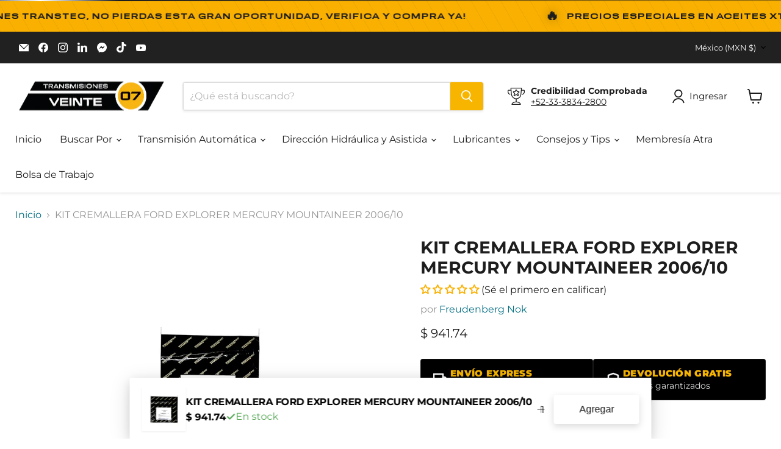

--- FILE ---
content_type: text/html; charset=utf-8
request_url: https://www.veinte07.com/recommendations/products?_=1768841237287&intent=complementary&limit=10&product_id=4644005806185&section_id=template--18076658401385__main&view=
body_size: 10911
content:
<div id="shopify-section-template--18076658401385__main" class="shopify-section product--section section--canonical">

<script
  type="application/json"
  data-section-type="static-product"
  data-section-id="template--18076658401385__main"
  data-section-data
>
  {
    "settings": {
      "cart_redirection": false,
      "money_format": "$ {{amount}}",
      "swatches_enable": true,
      "sold_out_options": "selectable",
      "select_first_available_variant": true
    },
    "context": {
      "select_variant": "Por favor seleccione una variante",
      "product_available": "Añadir al carrito",
      "product_sold_out": "Agotado",
      "product_unavailable": "Indisponible",
      "product_preorder": "Hacer un pedido",
      "request_message_empty": "Solicitud de cotización"
    },
    "product": {"id":4644005806185,"title":"KIT CREMALLERA FORD EXPLORER MERCURY MOUNTAINEER 2006\/10","handle":"kit-cremallera-ford-explorer-mercury-mountaineer-2006-10","description":"KIT CREMALLERA FORD EXPLORER MERCURY MOUNTAINEER 2006\/10 \u003cbr\u003e\u003cbr\u003e\n\u003ch4\u003eVehiculos\u003c\/h4\u003e\n\u003cstrong\u003eFord\u003c\/strong\u003e\u003cbr\u003eExplorer 2006-2010\u003cbr\u003e\u003cstrong\u003eMercury\u003c\/strong\u003e\u003cbr\u003eMountaineer 2006-2010\u003cbr\u003e\u003cbr\u003e\n\u003cp style=\"visibility: hidden; color: white;\"\u003e\u003cstrong\u003ePalabra alternas:\u003c\/strong\u003e 8734 R\u0026amp;P, REPUESTO, RACK AND PINION, JUEGO, JUNTAS, LIGAS, SELLOS, KID, CORTECO, RETENES\u003c\/p\u003e","published_at":"2020-04-30T19:27:11-05:00","created_at":"2020-04-30T19:27:11-05:00","vendor":"Freudenberg Nok","type":"KIT REP.CREMALLERAS","tags":["Fabricante_TRANSTEC","Marca_FORD","Marca_MERCURY"],"price":94174,"price_min":94174,"price_max":94174,"available":true,"price_varies":false,"compare_at_price":null,"compare_at_price_min":0,"compare_at_price_max":0,"compare_at_price_varies":false,"variants":[{"id":32306306089065,"title":"Default Title","option1":"Default Title","option2":null,"option3":null,"sku":"8734","requires_shipping":true,"taxable":true,"featured_image":null,"available":true,"name":"KIT CREMALLERA FORD EXPLORER MERCURY MOUNTAINEER 2006\/10","public_title":null,"options":["Default Title"],"price":94174,"weight":131,"compare_at_price":null,"inventory_management":"shopify","barcode":"3358960755865","requires_selling_plan":false,"selling_plan_allocations":[]}],"images":["\/\/www.veinte07.com\/cdn\/shop\/products\/IMG_20190327_101447.jpg?v=1588405250","\/\/www.veinte07.com\/cdn\/shop\/products\/IMG_20190327_101508.jpg?v=1588405250","\/\/www.veinte07.com\/cdn\/shop\/products\/IMG_20190327_101605.jpg?v=1588405250"],"featured_image":"\/\/www.veinte07.com\/cdn\/shop\/products\/IMG_20190327_101447.jpg?v=1588405250","options":["Title"],"media":[{"alt":"KIT CREMALLERA FORD EXPLORER MERCURY MOUNTAINEER 2006\/10 - Transmisiones Veinte 07","id":7161530744937,"position":1,"preview_image":{"aspect_ratio":1.333,"height":1728,"width":2304,"src":"\/\/www.veinte07.com\/cdn\/shop\/products\/IMG_20190327_101447.jpg?v=1588405250"},"aspect_ratio":1.333,"height":1728,"media_type":"image","src":"\/\/www.veinte07.com\/cdn\/shop\/products\/IMG_20190327_101447.jpg?v=1588405250","width":2304},{"alt":"KIT CREMALLERA FORD EXPLORER MERCURY MOUNTAINEER 2006\/10 - Transmisiones Veinte 07","id":7161530777705,"position":2,"preview_image":{"aspect_ratio":1.333,"height":1728,"width":2304,"src":"\/\/www.veinte07.com\/cdn\/shop\/products\/IMG_20190327_101508.jpg?v=1588405250"},"aspect_ratio":1.333,"height":1728,"media_type":"image","src":"\/\/www.veinte07.com\/cdn\/shop\/products\/IMG_20190327_101508.jpg?v=1588405250","width":2304},{"alt":"KIT CREMALLERA FORD EXPLORER MERCURY MOUNTAINEER 2006\/10 - Transmisiones Veinte 07","id":7161530810473,"position":3,"preview_image":{"aspect_ratio":1.333,"height":1728,"width":2304,"src":"\/\/www.veinte07.com\/cdn\/shop\/products\/IMG_20190327_101605.jpg?v=1588405250"},"aspect_ratio":1.333,"height":1728,"media_type":"image","src":"\/\/www.veinte07.com\/cdn\/shop\/products\/IMG_20190327_101605.jpg?v=1588405250","width":2304}],"requires_selling_plan":false,"selling_plan_groups":[],"content":"KIT CREMALLERA FORD EXPLORER MERCURY MOUNTAINEER 2006\/10 \u003cbr\u003e\u003cbr\u003e\n\u003ch4\u003eVehiculos\u003c\/h4\u003e\n\u003cstrong\u003eFord\u003c\/strong\u003e\u003cbr\u003eExplorer 2006-2010\u003cbr\u003e\u003cstrong\u003eMercury\u003c\/strong\u003e\u003cbr\u003eMountaineer 2006-2010\u003cbr\u003e\u003cbr\u003e\n\u003cp style=\"visibility: hidden; color: white;\"\u003e\u003cstrong\u003ePalabra alternas:\u003c\/strong\u003e 8734 R\u0026amp;P, REPUESTO, RACK AND PINION, JUEGO, JUNTAS, LIGAS, SELLOS, KID, CORTECO, RETENES\u003c\/p\u003e"},
    "product_recommendation_limit": 10
  }
</script>





  
  
<nav
    class="breadcrumbs-container"
    aria-label="Migas"
  >
    <a href="/">Inicio</a>
    

      <span class="breadcrumbs-delimiter" aria-hidden="true">
      <svg
  aria-hidden="true"
  focusable="false"
  role="presentation"
  xmlns="http://www.w3.org/2000/svg"
  width="8"
  height="5"
  viewBox="0 0 8 5"
>
  <path fill="currentColor" fill-rule="evenodd" d="M1.002.27L.29.982l3.712 3.712L7.714.982 7.002.27l-3 3z"/>
</svg>

    </span>
       <span></span>

    
  </nav>



<section
  class="
    product__container
    product__container--two-columns
  "
  data-product-wrapper
>
  














<article class="product--outer">
  <div class="product-gallery-wrapper">
    

<style-sheet name="vendor.photoswipe.css" remove-duplicate="true" load="async" style="display: none;"><link href="//www.veinte07.com/cdn/shop/t/102/assets/vendor.photoswipe.css?v=174748066985000064051766102821" rel="preload" as="style" onload="this.rel='stylesheet'">
<script type="module" src="//www.veinte07.com/cdn/shop/t/102/assets/utility.stylesheet.js?v=115421978848924304161766102817"></script></style-sheet>

<style-sheet name="vendor.photoswipe-default-skin.css" remove-duplicate="true" load="async" style="display: none;"><link href="//www.veinte07.com/cdn/shop/t/102/assets/vendor.photoswipe-default-skin.css?v=59217090461693802201766102821" rel="preload" as="style" onload="this.rel='stylesheet'">
<script type="module" src="//www.veinte07.com/cdn/shop/t/102/assets/utility.stylesheet.js?v=115421978848924304161766102817"></script></style-sheet>







<template class="photoswipe-template">
  
  <div
    id="pswp"
    class="pswp"
    tabindex="-1"
    role="dialog"
    aria-hidden="true"
    aria-label="Diálogo de zoom del producto"
    data-photoswipe
  >
    
    <div class="pswp__bg"></div>

    
    <div class="pswp__scroll-wrap">
      
      <div class="pswp__container" aria-hidden="true">
        <div class="pswp__item"></div>
        <div class="pswp__item"></div>
        <div class="pswp__item"></div>
      </div>

      
      <div class="pswp__ui pswp__ui--hidden">
        <div class="pswp__top-bar">
          
          
          <button class="pswp__button pswp__button--close" title="Cerrar">
            <span tabindex="-1">
              <svg
                aria-hidden="true"
                focusable="false"
                role="presentation"
                xmlns="http://www.w3.org/2000/svg"
                width="18"
                height="18"
                viewBox="0 0 18 18"
                fill="none"
              >
                <path d="M17 1L1 17" stroke="currentColor" stroke-width="1.75" stroke-linejoin="round"/>
                <path d="M1 1L17 17" stroke="currentColor" stroke-width="1.75" stroke-linejoin="round"/>
              </svg>
            </span>
          </button>
          
          
          

          
          
          
        </div>
        
      </div>
    </div>
    <div class="product-zoom--thumbnails" data-photoswipe-thumbs>
      <button
        class="product-gallery__scroll-button product-gallery__scroll-button--prev"
        data-scroll-prev
        aria-label="Scroll thumbnails previous"
      >
        <svg
          class="icon-chevron-down"
          aria-hidden="true"
          focusable="false"
          role="presentation"
          width="14"
          height="8"
          viewBox="0 0 14 8"
          fill="none"
          xmlns="http://www.w3.org/2000/svg"
        >
          <path class="icon-chevron-down-left" d="M7 6.75L12.5 1.25" stroke="currentColor" stroke-width="1.75" stroke-linecap="square"/>
          <path class="icon-chevron-down-right" d="M7 6.75L1.5 1.25" stroke="currentColor" stroke-width="1.75" stroke-linecap="square"/>
        </svg>
      </button>
      <button
        class="product-gallery__scroll-button product-gallery__scroll-button--next"
        data-scroll-next
        aria-label="Scroll thumbnails next"
      >
        <svg
          class="icon-chevron-down"
          aria-hidden="true"
          focusable="false"
          role="presentation"
          width="14"
          height="8"
          viewBox="0 0 14 8"
          fill="none"
          xmlns="http://www.w3.org/2000/svg"
        >
          <path class="icon-chevron-down-left" d="M7 6.75L12.5 1.25" stroke="currentColor" stroke-width="1.75" stroke-linecap="square"/>
          <path class="icon-chevron-down-right" d="M7 6.75L1.5 1.25" stroke="currentColor" stroke-width="1.75" stroke-linecap="square"/>
        </svg>
      </button>

      <div class="product-zoom--thumb-scroller" data-photoswipe-thumb-scroller></div>
    </div>
  </div>
</template>


<product-gallery
  class="
    product-gallery
    product-gallery--below
    product-gallery--grid
    
  "
  thumbnail-position="below"
  thumbnail-layout="grid"
  image-hover-zoom="disabled"
  image-click-to-zoom="always"
  initial-slide="0"
  
  
    carousel
  
>
  
    <div class="swiper product-gallery__viewer" data-swiper-viewer>
      <div class="swiper-wrapper">
        
<div
            class="swiper-slide"
            data-media-id="7161530744937"
            data-media-type="image"
          >
            <div
              class="
                swiper-slide__inner
                
                  
                    swiper-slide__inner--cursor-pointer--always
                  

                  
                
              "
              
                data-photoswipe-trigger-for="7161530744937"
              
            >
              








<div
  class="
    media
    media--aspect-ratio-set
    
  "
  style="
    --aspect-ratio: 4/3;
    --image-max-width: 2304px;
    --image-max-height: 1728px;
  "
>
  
    <button
      class="
        media__lightbox-button
        media__lightbox-button--always
      "
      aria-haspopup="true"
    >
      
        <span
          class="media__lightbox-button-text media__lightbox-button-text--click"
          tabindex="-1"
        >
          




                                                                                                          <svg class="icon-zoom "    aria-hidden="true"    focusable="false"    role="presentation"    xmlns="http://www.w3.org/2000/svg" width="13" height="14" viewBox="0 0 13 14" fill="none">      <path fill-rule="evenodd" clip-rule="evenodd" d="M10.6499 5.36407C10.6499 6.71985 10.1504 7.95819 9.32715 8.90259L12.5762 12.6036L11.4233 13.6685L8.13379 9.92206C7.31836 10.433 6.35596 10.7281 5.3252 10.7281C2.38428 10.7281 0 8.3266 0 5.36407C0 2.40155 2.38428 0 5.3252 0C8.26611 0 10.6499 2.40155 10.6499 5.36407ZM9.29102 5.36407C9.29102 7.57068 7.51514 9.35956 5.32471 9.35956C3.13428 9.35956 1.3584 7.57068 1.3584 5.36407C1.3584 3.15741 3.13428 1.36859 5.32471 1.36859C7.51514 1.36859 9.29102 3.15741 9.29102 5.36407ZM4.9502 3.23438H5.80029V4.93439H7.5V5.78436H5.80029V7.48438H4.9502V5.78436H3.25V4.93439H4.9502V3.23438Z" transform="translate(0 0.015625)" fill="currentColor"/>    </svg>            



Haga clic o desplácese para acercar

</span>
      

      
        <span
          class="media__lightbox-button-text media__lightbox-button-text--tap"
          tabindex="-1"
        >
          




                                                                                                        <svg class="icon-tap "    aria-hidden="true"    focusable="false"    role="presentation"    xmlns="http://www.w3.org/2000/svg" width="17" height="18" fill="none" >      <g clip-path="url(#clip0)">        <path d="M10.5041 5.68411c.3161-.69947.3733-1.48877.1212-2.24947C10.1368 1.96048 8.60378.947266 6.86197.947266c-1.7418 0-3.27478 1.013214-3.76334 2.487374-.25211.7607-.19492 1.55.12117 2.24947" stroke="currentColor" stroke-width="1.18421" stroke-linecap="round" stroke-linejoin="round"/>        <path d="M1.29826 12.9496l.4482-.3869-.00078-.0009-.44742.3878zm2.1109-1.6885l.44817-.387-.00075-.0009-.44742.3879zm2.14476 2.484l-.44817.387c.16167.1872.42273.2542.6546.168.23187-.0863.38567-.3076.38567-.555h-.5921zm2.745-2.9235h-.59211c0 .327.26509.5921.59211.5921v-.5921zm-1.6868 7.3776l-4.86566-5.6365-.896406.7738L5.71571 18.973l.89641-.7738zm-4.86644-5.6374c-.26238-.3027-.22472-.749.09904-1.008l-.73973-.9248c-.84206.6736-.962533 1.8912-.254153 2.7084l.894843-.7756zm.09904-1.008c.33763-.2701.84237-.2218 1.11702.0951l.89484-.7757c-.69611-.8031-1.92341-.90664-2.75159-.2442l.73973.9248zm1.11627.0942l2.14476 2.4841.89634-.7739-2.14476-2.4841-.89634.7739zm3.18503 2.0971V5.10805H4.96181v8.63705h1.18421zm0-8.63705c0-.379.32677-.72639.7804-.72639V3.19745c-1.0624 0-1.96461.83323-1.96461 1.9106h1.18421zm.7804-.72639c.45362 0 .78039.34739.78039.72639h1.18421c0-1.07737-.90221-1.9106-1.9646-1.9106v1.18421zm.78039.72639v5.71355h1.18421V5.10805H7.70681zm.59211 6.30565H11.273v-1.1842H8.29892v1.1842zm2.97408 0c1.717 0 3.0679 1.3312 3.0679 2.9239h1.1842c0-2.2911-1.9264-4.1081-4.2521-4.1081v1.1842zm3.0679 2.9239v4.6098h1.1842v-4.6098h-1.1842z" fill="currentColor"/>      </g>      <defs>        <clipPath id="clip0">          <path fill="#fff" d="M0 0h16.6645v18H0z"/>        </clipPath>      </defs>    </svg>              



Pulse para acercar

</span>
      
    </button>
  

  
<img src="//www.veinte07.com/cdn/shop/products/IMG_20190327_101447.jpg?v=1588405250&amp;width=350" alt="KIT CREMALLERA FORD EXPLORER MERCURY MOUNTAINEER 2006/10 - Transmisiones Veinte 07" srcset="//www.veinte07.com/cdn/shop/products/IMG_20190327_101447.jpg?v=1588405250&amp;width=350 350w" width="350" height="263" loading="eager" class="media__image photoswipe__image" fetchpriority="high" data-photoswipe-id="7161530744937" data-photoswipe-image="true" data-photoswipe-src="//www.veinte07.com/cdn/shop/products/IMG_20190327_101447.jpg?crop=center&amp;height=1728&amp;v=1588405250&amp;width=2304" data-photoswipe-width="2304" data-photoswipe-height="1728" data-zoom="//www.veinte07.com/cdn/shop/products/IMG_20190327_101447.jpg?crop=center&amp;height=1728&amp;v=1588405250&amp;width=2304">
    
</div>

            </div>
          </div>
        
<div
            class="swiper-slide"
            data-media-id="7161530777705"
            data-media-type="image"
          >
            <div
              class="
                swiper-slide__inner
                
                  
                    swiper-slide__inner--cursor-pointer--always
                  

                  
                
              "
              
                data-photoswipe-trigger-for="7161530777705"
              
            >
              








<div
  class="
    media
    media--aspect-ratio-set
    
  "
  style="
    --aspect-ratio: 4/3;
    --image-max-width: 2304px;
    --image-max-height: 1728px;
  "
>
  
    <button
      class="
        media__lightbox-button
        media__lightbox-button--always
      "
      aria-haspopup="true"
    >
      
        <span
          class="media__lightbox-button-text media__lightbox-button-text--click"
          tabindex="-1"
        >
          




                                                                                                          <svg class="icon-zoom "    aria-hidden="true"    focusable="false"    role="presentation"    xmlns="http://www.w3.org/2000/svg" width="13" height="14" viewBox="0 0 13 14" fill="none">      <path fill-rule="evenodd" clip-rule="evenodd" d="M10.6499 5.36407C10.6499 6.71985 10.1504 7.95819 9.32715 8.90259L12.5762 12.6036L11.4233 13.6685L8.13379 9.92206C7.31836 10.433 6.35596 10.7281 5.3252 10.7281C2.38428 10.7281 0 8.3266 0 5.36407C0 2.40155 2.38428 0 5.3252 0C8.26611 0 10.6499 2.40155 10.6499 5.36407ZM9.29102 5.36407C9.29102 7.57068 7.51514 9.35956 5.32471 9.35956C3.13428 9.35956 1.3584 7.57068 1.3584 5.36407C1.3584 3.15741 3.13428 1.36859 5.32471 1.36859C7.51514 1.36859 9.29102 3.15741 9.29102 5.36407ZM4.9502 3.23438H5.80029V4.93439H7.5V5.78436H5.80029V7.48438H4.9502V5.78436H3.25V4.93439H4.9502V3.23438Z" transform="translate(0 0.015625)" fill="currentColor"/>    </svg>            



Haga clic o desplácese para acercar

</span>
      

      
        <span
          class="media__lightbox-button-text media__lightbox-button-text--tap"
          tabindex="-1"
        >
          




                                                                                                        <svg class="icon-tap "    aria-hidden="true"    focusable="false"    role="presentation"    xmlns="http://www.w3.org/2000/svg" width="17" height="18" fill="none" >      <g clip-path="url(#clip0)">        <path d="M10.5041 5.68411c.3161-.69947.3733-1.48877.1212-2.24947C10.1368 1.96048 8.60378.947266 6.86197.947266c-1.7418 0-3.27478 1.013214-3.76334 2.487374-.25211.7607-.19492 1.55.12117 2.24947" stroke="currentColor" stroke-width="1.18421" stroke-linecap="round" stroke-linejoin="round"/>        <path d="M1.29826 12.9496l.4482-.3869-.00078-.0009-.44742.3878zm2.1109-1.6885l.44817-.387-.00075-.0009-.44742.3879zm2.14476 2.484l-.44817.387c.16167.1872.42273.2542.6546.168.23187-.0863.38567-.3076.38567-.555h-.5921zm2.745-2.9235h-.59211c0 .327.26509.5921.59211.5921v-.5921zm-1.6868 7.3776l-4.86566-5.6365-.896406.7738L5.71571 18.973l.89641-.7738zm-4.86644-5.6374c-.26238-.3027-.22472-.749.09904-1.008l-.73973-.9248c-.84206.6736-.962533 1.8912-.254153 2.7084l.894843-.7756zm.09904-1.008c.33763-.2701.84237-.2218 1.11702.0951l.89484-.7757c-.69611-.8031-1.92341-.90664-2.75159-.2442l.73973.9248zm1.11627.0942l2.14476 2.4841.89634-.7739-2.14476-2.4841-.89634.7739zm3.18503 2.0971V5.10805H4.96181v8.63705h1.18421zm0-8.63705c0-.379.32677-.72639.7804-.72639V3.19745c-1.0624 0-1.96461.83323-1.96461 1.9106h1.18421zm.7804-.72639c.45362 0 .78039.34739.78039.72639h1.18421c0-1.07737-.90221-1.9106-1.9646-1.9106v1.18421zm.78039.72639v5.71355h1.18421V5.10805H7.70681zm.59211 6.30565H11.273v-1.1842H8.29892v1.1842zm2.97408 0c1.717 0 3.0679 1.3312 3.0679 2.9239h1.1842c0-2.2911-1.9264-4.1081-4.2521-4.1081v1.1842zm3.0679 2.9239v4.6098h1.1842v-4.6098h-1.1842z" fill="currentColor"/>      </g>      <defs>        <clipPath id="clip0">          <path fill="#fff" d="M0 0h16.6645v18H0z"/>        </clipPath>      </defs>    </svg>              



Pulse para acercar

</span>
      
    </button>
  

  
<img src="//www.veinte07.com/cdn/shop/products/IMG_20190327_101508.jpg?v=1588405250&amp;width=400" alt="KIT CREMALLERA FORD EXPLORER MERCURY MOUNTAINEER 2006/10 - Transmisiones Veinte 07" srcset="//www.veinte07.com/cdn/shop/products/IMG_20190327_101508.jpg?v=1588405250&amp;width=352 352w, //www.veinte07.com/cdn/shop/products/IMG_20190327_101508.jpg?v=1588405250&amp;width=400 400w" width="400" height="300" loading="lazy" class="media__image photoswipe__image" fetchpriority="auto" data-photoswipe-id="7161530777705" data-photoswipe-image="true" data-photoswipe-src="//www.veinte07.com/cdn/shop/products/IMG_20190327_101508.jpg?crop=center&amp;height=1728&amp;v=1588405250&amp;width=2304" data-photoswipe-width="2304" data-photoswipe-height="1728" data-zoom="//www.veinte07.com/cdn/shop/products/IMG_20190327_101508.jpg?crop=center&amp;height=1728&amp;v=1588405250&amp;width=2304">
    
</div>

            </div>
          </div>
        
<div
            class="swiper-slide"
            data-media-id="7161530810473"
            data-media-type="image"
          >
            <div
              class="
                swiper-slide__inner
                
                  
                    swiper-slide__inner--cursor-pointer--always
                  

                  
                
              "
              
                data-photoswipe-trigger-for="7161530810473"
              
            >
              








<div
  class="
    media
    media--aspect-ratio-set
    
  "
  style="
    --aspect-ratio: 4/3;
    --image-max-width: 2304px;
    --image-max-height: 1728px;
  "
>
  
    <button
      class="
        media__lightbox-button
        media__lightbox-button--always
      "
      aria-haspopup="true"
    >
      
        <span
          class="media__lightbox-button-text media__lightbox-button-text--click"
          tabindex="-1"
        >
          




                                                                                                          <svg class="icon-zoom "    aria-hidden="true"    focusable="false"    role="presentation"    xmlns="http://www.w3.org/2000/svg" width="13" height="14" viewBox="0 0 13 14" fill="none">      <path fill-rule="evenodd" clip-rule="evenodd" d="M10.6499 5.36407C10.6499 6.71985 10.1504 7.95819 9.32715 8.90259L12.5762 12.6036L11.4233 13.6685L8.13379 9.92206C7.31836 10.433 6.35596 10.7281 5.3252 10.7281C2.38428 10.7281 0 8.3266 0 5.36407C0 2.40155 2.38428 0 5.3252 0C8.26611 0 10.6499 2.40155 10.6499 5.36407ZM9.29102 5.36407C9.29102 7.57068 7.51514 9.35956 5.32471 9.35956C3.13428 9.35956 1.3584 7.57068 1.3584 5.36407C1.3584 3.15741 3.13428 1.36859 5.32471 1.36859C7.51514 1.36859 9.29102 3.15741 9.29102 5.36407ZM4.9502 3.23438H5.80029V4.93439H7.5V5.78436H5.80029V7.48438H4.9502V5.78436H3.25V4.93439H4.9502V3.23438Z" transform="translate(0 0.015625)" fill="currentColor"/>    </svg>            



Haga clic o desplácese para acercar

</span>
      

      
        <span
          class="media__lightbox-button-text media__lightbox-button-text--tap"
          tabindex="-1"
        >
          




                                                                                                        <svg class="icon-tap "    aria-hidden="true"    focusable="false"    role="presentation"    xmlns="http://www.w3.org/2000/svg" width="17" height="18" fill="none" >      <g clip-path="url(#clip0)">        <path d="M10.5041 5.68411c.3161-.69947.3733-1.48877.1212-2.24947C10.1368 1.96048 8.60378.947266 6.86197.947266c-1.7418 0-3.27478 1.013214-3.76334 2.487374-.25211.7607-.19492 1.55.12117 2.24947" stroke="currentColor" stroke-width="1.18421" stroke-linecap="round" stroke-linejoin="round"/>        <path d="M1.29826 12.9496l.4482-.3869-.00078-.0009-.44742.3878zm2.1109-1.6885l.44817-.387-.00075-.0009-.44742.3879zm2.14476 2.484l-.44817.387c.16167.1872.42273.2542.6546.168.23187-.0863.38567-.3076.38567-.555h-.5921zm2.745-2.9235h-.59211c0 .327.26509.5921.59211.5921v-.5921zm-1.6868 7.3776l-4.86566-5.6365-.896406.7738L5.71571 18.973l.89641-.7738zm-4.86644-5.6374c-.26238-.3027-.22472-.749.09904-1.008l-.73973-.9248c-.84206.6736-.962533 1.8912-.254153 2.7084l.894843-.7756zm.09904-1.008c.33763-.2701.84237-.2218 1.11702.0951l.89484-.7757c-.69611-.8031-1.92341-.90664-2.75159-.2442l.73973.9248zm1.11627.0942l2.14476 2.4841.89634-.7739-2.14476-2.4841-.89634.7739zm3.18503 2.0971V5.10805H4.96181v8.63705h1.18421zm0-8.63705c0-.379.32677-.72639.7804-.72639V3.19745c-1.0624 0-1.96461.83323-1.96461 1.9106h1.18421zm.7804-.72639c.45362 0 .78039.34739.78039.72639h1.18421c0-1.07737-.90221-1.9106-1.9646-1.9106v1.18421zm.78039.72639v5.71355h1.18421V5.10805H7.70681zm.59211 6.30565H11.273v-1.1842H8.29892v1.1842zm2.97408 0c1.717 0 3.0679 1.3312 3.0679 2.9239h1.1842c0-2.2911-1.9264-4.1081-4.2521-4.1081v1.1842zm3.0679 2.9239v4.6098h1.1842v-4.6098h-1.1842z" fill="currentColor"/>      </g>      <defs>        <clipPath id="clip0">          <path fill="#fff" d="M0 0h16.6645v18H0z"/>        </clipPath>      </defs>    </svg>              



Pulse para acercar

</span>
      
    </button>
  

  
<img src="//www.veinte07.com/cdn/shop/products/IMG_20190327_101605.jpg?v=1588405250&amp;width=400" alt="KIT CREMALLERA FORD EXPLORER MERCURY MOUNTAINEER 2006/10 - Transmisiones Veinte 07" srcset="//www.veinte07.com/cdn/shop/products/IMG_20190327_101605.jpg?v=1588405250&amp;width=352 352w, //www.veinte07.com/cdn/shop/products/IMG_20190327_101605.jpg?v=1588405250&amp;width=400 400w" width="400" height="300" loading="lazy" class="media__image photoswipe__image" fetchpriority="auto" data-photoswipe-id="7161530810473" data-photoswipe-image="true" data-photoswipe-src="//www.veinte07.com/cdn/shop/products/IMG_20190327_101605.jpg?crop=center&amp;height=1728&amp;v=1588405250&amp;width=2304" data-photoswipe-width="2304" data-photoswipe-height="1728" data-zoom="//www.veinte07.com/cdn/shop/products/IMG_20190327_101605.jpg?crop=center&amp;height=1728&amp;v=1588405250&amp;width=2304">
    
</div>

            </div>
          </div>
        
      </div>
    </div>

    
      <div class="swiper product-gallery__navigation" data-swiper-navigation>
  <button
    class="product-gallery__scroll-button product-gallery__scroll-button--prev"
    data-swiper-prev
    aria-label="Scroll thumbnails previous"
  >
    <svg
      class="icon-chevron-down"
      aria-hidden="true"
      focusable="false"
      role="presentation"
      width="14"
      height="8"
      viewBox="0 0 14 8"
      fill="none"
      xmlns="http://www.w3.org/2000/svg"
    >
      <path class="icon-chevron-down-left" d="M7 6.75L12.5 1.25" stroke="currentColor" stroke-width="1.75" stroke-linecap="square"/>
      <path class="icon-chevron-down-right" d="M7 6.75L1.5 1.25" stroke="currentColor" stroke-width="1.75" stroke-linecap="square"/>
    </svg>
  </button>

  <div class="swiper-wrapper">
    
      <div class="swiper-slide" data-swiper-thumbnail>
        






<div
  class="
    thumbnail
    thumbnail--aspect-ratio-set
  "
  tabindex="0"
  role="button"
  
    data-photoswipe-thumb
  
  style="--aspect-ratio: 4/3;"
>
  
  <img src="//www.veinte07.com/cdn/shop/products/IMG_20190327_101447.jpg?v=1588405250&amp;width=180" alt="KIT CREMALLERA FORD EXPLORER MERCURY MOUNTAINEER 2006/10 - Transmisiones Veinte 07" srcset="//www.veinte07.com/cdn/shop/products/IMG_20190327_101447.jpg?v=1588405250&amp;width=180 180w" width="180" height="135" loading="lazy" class="thumbnail__image">
</div>

      </div>
    
      <div class="swiper-slide" data-swiper-thumbnail>
        






<div
  class="
    thumbnail
    thumbnail--aspect-ratio-set
  "
  tabindex="0"
  role="button"
  
    data-photoswipe-thumb
  
  style="--aspect-ratio: 4/3;"
>
  
  <img src="//www.veinte07.com/cdn/shop/products/IMG_20190327_101508.jpg?v=1588405250&amp;width=180" alt="KIT CREMALLERA FORD EXPLORER MERCURY MOUNTAINEER 2006/10 - Transmisiones Veinte 07" srcset="//www.veinte07.com/cdn/shop/products/IMG_20190327_101508.jpg?v=1588405250&amp;width=180 180w" width="180" height="135" loading="lazy" class="thumbnail__image">
</div>

      </div>
    
      <div class="swiper-slide" data-swiper-thumbnail>
        






<div
  class="
    thumbnail
    thumbnail--aspect-ratio-set
  "
  tabindex="0"
  role="button"
  
    data-photoswipe-thumb
  
  style="--aspect-ratio: 4/3;"
>
  
  <img src="//www.veinte07.com/cdn/shop/products/IMG_20190327_101605.jpg?v=1588405250&amp;width=180" alt="KIT CREMALLERA FORD EXPLORER MERCURY MOUNTAINEER 2006/10 - Transmisiones Veinte 07" srcset="//www.veinte07.com/cdn/shop/products/IMG_20190327_101605.jpg?v=1588405250&amp;width=180 180w" width="180" height="135" loading="lazy" class="thumbnail__image">
</div>

      </div>
    
  </div>

  <button
    class="product-gallery__scroll-button product-gallery__scroll-button--next"
    data-swiper-next
    aria-label="Scroll thumbnails next"
  >
    <svg
      class="icon-chevron-down"
      aria-hidden="true"
      focusable="false"
      role="presentation"
      width="14"
      height="8"
      viewBox="0 0 14 8"
      fill="none"
      xmlns="http://www.w3.org/2000/svg"
    >
      <path class="icon-chevron-down-left" d="M7 6.75L12.5 1.25" stroke="currentColor" stroke-width="1.75" stroke-linecap="square"/>
      <path class="icon-chevron-down-right" d="M7 6.75L1.5 1.25" stroke="currentColor" stroke-width="1.75" stroke-linecap="square"/>
    </svg>
  </button>
</div>

    
  

  <div class="product-gallery__zoom-container" data-zoom-container></div>
</product-gallery>

<script type="module">
  import 'product.gallery';
</script>

  </div>

  <div class="product-main">
    <div class="product-details" data-product-details>
      
        <div
          class="
            product-block
            product-block--title
            product-block--first
            
          "
          
        >
          
<h2 class="product-title">KIT CREMALLERA FORD EXPLORER MERCURY MOUNTAINEER 2006/10</h2>
        </div>
      
        <div
          class="
            product-block
            product-block--@app
            
          "
          
        >
          
              <div class="product-app">
                <div id="shopify-block-AZHVGS1I5ZElWU0lGd__judge_me_reviews_preview_badge_zzdyzc" class="shopify-block shopify-app-block">
<div class='jdgm-widget jdgm-preview-badge'
    data-id='4644005806185'
    data-template='manual-installation'>
  <div style='display:none' class='jdgm-prev-badge' data-average-rating='0.00' data-number-of-reviews='0' data-number-of-questions='0'> <span class='jdgm-prev-badge__stars' data-score='0.00' tabindex='0' aria-label='0.00 stars' role='button'> <span class='jdgm-star jdgm--off'></span><span class='jdgm-star jdgm--off'></span><span class='jdgm-star jdgm--off'></span><span class='jdgm-star jdgm--off'></span><span class='jdgm-star jdgm--off'></span> </span> <span class='jdgm-prev-badge__text'> No reviews </span> </div>
</div>




</div>
              </div>

            
        </div>
      
        <div
          class="
            product-block
            product-block--vendor
            
          "
          
        >
          
              
                <div class="product-vendor">
                  
por <a href="/collections/vendors?q=Freudenberg%20Nok" title="Freudenberg Nok">Freudenberg Nok</a>

                  
                </div>
              

            
        </div>
      
        <div
          class="
            product-block
            product-block--price
            
          "
          
        >
          
              <div
                class="product-pricing"
                aria-live="polite"
                data-product-pricing
              >
                



























  
  
  

  <span class="product__badge product__badge--sale"
    data-badge-sales
    style="display: none;"
  >
    <span data-badge-sales-range>
      
        
          Ahorre <span data-price-percent-saved>0</span>%
        
      
    </span>
    <span data-badge-sales-single style="display: none;">
      
        Ahorre <span data-price-percent-saved></span>%
      
    </span>
  </span>

                






























<div class="price product__price ">
  
    <div
      class="price__compare-at "
      data-price-compare-container
    >

      
        <span class="money price__original" data-price-original></span>
      
    </div>


    
      
      <div class="price__compare-at--hidden" data-compare-price-range-hidden>
        
          <span class="visually-hidden">Precio original</span>
          <span class="money price__compare-at--min" data-price-compare-min>
            <span class="money conversion-bear-money">$ 941.74</span>
          </span>
          -
          <span class="visually-hidden">Precio original</span>
          <span class="money price__compare-at--max" data-price-compare-max>
            <span class="money conversion-bear-money">$ 941.74</span>
          </span>
        
      </div>
      <div class="price__compare-at--hidden" data-compare-price-hidden>
        <span class="visually-hidden">Precio original</span>
        <span class="money price__compare-at--single" data-price-compare>
          
        </span>
      </div>
    
  

  <div class="price__current  " data-price-container>

    

    
      
      
      <span class="money" data-price>
        <span class="money conversion-bear-money">$ 941.74</span>
      </span>
    
    
  </div>

  
    
    <div class="price__current--hidden" data-current-price-range-hidden>
      
        <span class="money price__current--min" data-price-min><span class="money conversion-bear-money">$ 941.74</span></span>
        -
        <span class="money price__current--max" data-price-max><span class="money conversion-bear-money">$ 941.74</span></span>
      
    </div>
    <div class="price__current--hidden" data-current-price-hidden>
      <span class="visually-hidden">Precio actual</span>
      <span class="money" data-price>
        <span class="money conversion-bear-money">$ 941.74</span>
      </span>
    </div>
  

  
    
    
    
    

    <div
      class="
        product__unit-price
        hidden
      "
      data-unit-price
    >
      <span class="product__total-quantity" data-total-quantity></span> | <span class="product__unit-price--amount money" data-unit-price-amount></span> / <span class="product__unit-price--measure" data-unit-price-measure></span>
    </div>
  

  

</div>


                <form data-payment-terms-target style="display: none;"></form>
              </div>

            
        </div>
      
        <div
          class="
            product-block
            product-block--veinte07_trust
            
          "
          
        >
          
              <div class="product-veinte07-trust">
                <link rel="stylesheet" href="//www.veinte07.com/cdn/shop/t/102/assets/veinte07-product-trust-value.css?v=171686515177385857681766102817" media="print" onload="this.media='all'">
<noscript><link rel="stylesheet" href="//www.veinte07.com/cdn/shop/t/102/assets/veinte07-product-trust-value.css?v=171686515177385857681766102817"></noscript>

<div 
  class="veinte07-trust-container hover-enabled "
  data-veinte07-trust
>
  
  <!-- Trust Guarantees -->
  <div class="trust-guarantees-redesign">
    
    <!-- Shipping Guarantee -->
    
      <a 
        href="/policies/shipping-policy" 
        class="guarantee-circle shipping-circle" 
        target="_blank" 
        rel="noopener noreferrer" 
        aria-label="Envío Express: 1-2 días hábiles"
      >
    
        <div class="circle-content">
          <span class="guarantee-icon" aria-hidden="true">
            <svg class="icon icon--line" width="24" height="24" viewBox="0 0 24 24" fill="none" xmlns="http://www.w3.org/2000/svg">
              <path d="M16 3H1v13h15V3z" stroke="currentColor" stroke-width="2" stroke-linecap="round" stroke-linejoin="round"/>
              <path d="M16 8h3l3 3v5h-6V8z" stroke="currentColor" stroke-width="2" stroke-linecap="round" stroke-linejoin="round"/>
              <circle cx="5.5" cy="18.5" r="1.5" fill="currentColor"/>
              <circle cx="18.5" cy="18.5" r="1.5" fill="currentColor"/>
            </svg>
          </span>
          <div class="guarantee-text">
            <div class="guarantee-title">Envío Express</div>
            <div class="guarantee-detail">1-2 días hábiles</div>
          </div>
        </div>
    
      </a>
    

    <!-- Return Guarantee / Warranty -->
    
    

    

    
      <a 
        href="/policies/refund-policy" 
        class="guarantee-circle return-circle" 
        target="_blank" 
        rel="noopener noreferrer" 
        aria-label="Devolución Gratis: 30 días garantizados"
      >
    
        <div class="circle-content">
          <span class="guarantee-icon" aria-hidden="true">
            <svg class="icon icon--line" width="24" height="24" viewBox="0 0 24 24" fill="none" xmlns="http://www.w3.org/2000/svg">
              <path d="M12 22s8-4 8-10V5l-8-3-8 3v7c0 6 8 10 8 10z" stroke="currentColor" stroke-width="2" stroke-linecap="round" stroke-linejoin="round"/>
            </svg>
          </span>
          <div class="guarantee-text">
            
              <div class="guarantee-title">Devolución Gratis</div>
              <div class="guarantee-detail">30 días garantizados</div>
            
          </div>
        </div>
    
      </a>
    
    
  </div>

  <!-- Vehicle Compatibility Section -->
  

</div>

<script src="//www.veinte07.com/cdn/shop/t/102/assets/veinte07-product-trust-value.min.js?v=121892371377643067351766434232" defer></script>
              </div>
          
        </div>
      
        <div
          class="
            product-block
            product-block--sku
            
          "
          
        >
          
              
                <div
                  class="
                    product-sku
                    
                  "
                >
                  <strong>SKU</strong> <span data-product-sku>8734</span>
                </div>
              

            
        </div>
      
        <div
          class="
            product-block
            product-block--custom-liquid
            
          "
          
        >
          
              
                <div class="custom-liquid">
                  <p id="country-message" style="display: none;">
  ¿Visitas desde <span id="country-name"></span>? 
  <span id="custom-message"></span>
  <a id="custom-link" href="#" target="_blank"></a>
</p>

<script>
  document.addEventListener("DOMContentLoaded", async function() {
    try {
      const response = await fetch(
        window.Shopify.routes.root
          + 'browsing_context_suggestions.json'
          + '?country[enabled]=true'
          + `&country[exclude]=${window.Shopify.country}`
          + '&language[enabled]=true'
          + `&language[exclude]=${window.Shopify.language}`
      );

      const data = await response.json();

      if (data.detected_values && data.detected_values.country) {
        const countryHandle = data.detected_values.country.handle.toLowerCase();
        const detectedCountryName = data.detected_values.country.name;

        const countryNameElement = document.getElementById('country-name');
        const countryMessage = document.getElementById('country-message');
        const customMessage = document.getElementById('custom-message');
        const customLink = document.getElementById('custom-link');

        // Get the product SKU dynamically
        const productSku = "8734";

        switch (countryHandle) {
          case "us":  // United States
            customMessage.textContent = "Recibe atención personalizada en nuestra tienda en USA.";
            customLink.href = `https://suntransmissions.com/search?q=${productSku}`;
            customLink.textContent = "suntransmissions.com";
            break;

          case "ve":  // Venezuela
            customMessage.textContent = "Explora nuestras opciones exclusivas para Venezuela. Llama al +58.212.634.5678";
            customLink.href = `https://www.tuautopartes.com/search?q=${productSku}`;
            customLink.textContent = "tuautopartes.com";
	    customLink.style.display = "none";

            break;

          default:
            return; // Do nothing if the country is not MX or VE
        }

        // Update country name in span
        countryNameElement.textContent = detectedCountryName;

        // Make the message visible
        countryMessage.style.display = "block";
      }
    } catch (error) {
      console.error('Error fetching country data:', error);
    }
  });
</script>
                </div>
              

            
        </div>
      
        <div
          class="
            product-block
            product-block--@app
            
          "
          
        >
          
              <div class="product-app">
                <div id="shopify-block-AQkZMeTc0NHBRdGMrO__subscriptions_app_block_rBRpNB" class="shopify-block shopify-app-block">


  



</div>
              </div>

            
        </div>
      
        <div
          class="
            product-block
            product-block--form
            
          "
          
        >
          
              <div
                class="product-form--regular"
                data-product-form-regular
              >
                <div data-product-form-area>
                  

                  

                  
                    











<form method="post" action="/cart/add" id="product_form_4644005806185" accept-charset="UTF-8" class="option-style-radio" enctype="multipart/form-data" data-product-form=""><input type="hidden" name="form_type" value="product" /><input type="hidden" name="utf8" value="✓" />

  

  
  
<variant-selection
    
    class="variant-selection"
    product-url="/products/kit-cremallera-ford-explorer-mercury-mountaineer-2006-10.js"
    variant="32306306089065"
    data-variant-selection
  >
    
      <input
        class="variant-selection__variants variant-selection__variants--default"
        name="id"
        type="hidden"
        value="32306306089065"
        data-variants
      >
    
  </variant-selection>
  


  
  
  
  



  <div class="product-form--atc">
    <div class="product-form__action-wrapper">
      



<quantity-selector
  class="quantity-selector"
  data-quantity-selector
>
  <label
    class="quantity-selector__label"
    for="quantity-selector__input-template--18076658401385__main
"
  >Cantidad</label>

  <div class="quantity-selector__wrapper">
    <div
      class="
        quantity-selector__button-wrapper
        quantity-selector__button-wrapper--minus
        quantity-selector__button-wrapper--disabled
      "
      data-button-wrapper
      data-button-wrapper-minus
    >
      <button
        class="
          quantity-selector__button
          quantity-selector__button--minus
        "
        type="button"
        name="minus"
        aria-label="Disminuir la cantidad por 1"
        data-quantity-minus
      >
        


                                                                                                                  <svg width="10" height="2" viewBox="0 0 10 2" fill="none">      <rect width="10" height="2" fill="currentColor"/>    </svg>    

      </button>
    </div>

    <input
      class="quantity-selector__input"
      id="quantity-selector__input-template--18076658401385__main
"
      aria-label="Cantidad"
      name="quantity"
      type="number"
      min="1"
      step="1"
      value="1"
      data-quantity-input
      data-increment-value="1"
    >

    <div
      class="
        quantity-selector__button-wrapper--plus
        quantity-selector__button-wrapper
      "
      data-button-wrapper
      data-button-wrapper-plus
    >
      <button
        class="
          quantity-selector__button
          quantity-selector__button--plus
        "
        type="button"
        name="plus"
        aria-label="Aumentar la cantidad por 1"
        data-quantity-plus
      >
        


                                                                                                                    <svg class="icon-plus "    aria-hidden="true"    focusable="false"    role="presentation"    xmlns="http://www.w3.org/2000/svg" width="10" height="10" viewBox="0 0 10 10" fill="none">      <path fill-rule="evenodd" clip-rule="evenodd" d="M4 6L4 10H6V6H10V4H6V0H4L4 4H0V6H4Z" fill="currentColor"/>    </svg>  

      </button>
    </div>
  </div>
</quantity-selector>


      
      

      <button
        class="
          product-form--atc-button
          
        "
        type="submit"
        
        data-product-atc
        
      >
        <span class="atc-button--text">
          
          
              Añadir al carrito
            
          
        </span>
        <span class="atc-button--icon"><svg
  aria-hidden="true"
  focusable="false"
  role="presentation"
  width="26"
  height="26"
  viewBox="0 0 26 26"
  xmlns="http://www.w3.org/2000/svg"
>
  <g fill-rule="nonzero" fill="currentColor">
    <path d="M13 26C5.82 26 0 20.18 0 13S5.82 0 13 0s13 5.82 13 13-5.82 13-13 13zm0-3.852a9.148 9.148 0 1 0 0-18.296 9.148 9.148 0 0 0 0 18.296z" opacity=".29"/><path d="M13 26c7.18 0 13-5.82 13-13a1.926 1.926 0 0 0-3.852 0A9.148 9.148 0 0 1 13 22.148 1.926 1.926 0 0 0 13 26z"/>
  </g>
</svg></span>
      </button>

      
    </div>
  </div>

  <div data-payment-terms-reference style="display: none;">
    
  </div>

  
    <div class="surface-pick-up" data-surface-pick-up></div>
  
<input type="hidden" name="product-id" value="4644005806185" /><input type="hidden" name="section-id" value="template--18076658401385__main" /></form>
                  
                </div>
              </div>

            
        </div>
      
        <div
          class="
            product-block
            product-block--custom-liquid
            
          "
          
        >
          
              
                <div class="custom-liquid">
                  <div class="shortdescription" style="padding-top:10px">
    
  </div>
                </div>
              

            
        </div>
      
        <div
          class="
            product-block
            product-block--complementary_products
            
          "
          
        >
          
              






<div
  class="
    complementary-products
    complementary-products--emphasized
  "
  
  data-complementary-products
  data-html
>

</div>


            
        </div>
      
        <div
          class="
            product-block
            product-block--share
            
          "
          
        >
          
              <div class="product-share">
                    <aside class="share-buttons" aria-label="Compartir esto:">  <span class="share-buttons--title">    Compartir esto:  </span>  <div class="share-buttons--list">    <a      class="share-buttons--button share-buttons--facebook"      target="_blank"      href="//www.facebook.com/sharer.php?u=https://www.veinte07.com/products/kit-cremallera-ford-explorer-mercury-mountaineer-2006-10"><svg width="28" height="28" viewBox="0 0 28 28" fill="none" xmlns="http://www.w3.org/2000/svg">      <path fill-rule="evenodd" clip-rule="evenodd" d="M13.591 6.00441C11.5868 6.11515 9.75158 6.92966 8.34448 8.333C7.44444 9.23064 6.78641 10.2982 6.39238 11.5002C6.01229 12.6596 5.90552 13.9193 6.08439 15.1343C6.18456 15.8146 6.36736 16.4631 6.63981 17.1046C6.71166 17.2738 6.89438 17.6476 6.98704 17.815C7.22995 18.2538 7.52906 18.6904 7.84853 19.0725C8.16302 19.4486 8.56717 19.8479 8.94482 20.1556C9.6776 20.7526 10.5183 21.2186 11.4085 21.5211C11.8412 21.6681 12.259 21.7723 12.7342 21.8517L12.751 21.8545V19.0664V16.2783H11.7348H10.7186V15.1231V13.9678H11.7344H12.7503L12.7531 12.9265C12.756 11.8203 12.7553 11.845 12.7927 11.5862C12.9306 10.6339 13.3874 9.91646 14.1198 9.50212C14.4564 9.31168 14.8782 9.18341 15.331 9.13374C15.791 9.0833 16.55 9.12126 17.351 9.23478C17.4659 9.25105 17.5612 9.26437 17.5629 9.26437C17.5646 9.26437 17.566 9.70662 17.566 10.2472V11.2299L16.9679 11.233C16.3284 11.2363 16.299 11.2379 16.1298 11.2771C15.6926 11.3785 15.4015 11.6608 15.2983 12.0834C15.2566 12.2542 15.256 12.2685 15.256 13.1531V13.9678H16.3622C17.3606 13.9678 17.4685 13.9689 17.4685 13.9795C17.4685 13.9921 17.1263 16.2236 17.1191 16.2578L17.1148 16.2783H16.1854H15.256V19.0647V21.8511L15.2954 21.8459C15.4396 21.8271 15.8337 21.7432 16.0548 21.6844C16.5933 21.5411 17.079 21.3576 17.581 21.1076C19.3154 20.2441 20.6895 18.7615 21.4192 16.9663C21.7498 16.153 21.936 15.3195 21.9915 14.4052C22.0028 14.2197 22.0028 13.7268 21.9916 13.5415C21.9403 12.6947 21.7817 11.9389 21.4942 11.1712C20.8665 9.49533 19.6589 8.05123 18.1135 7.12853C17.7376 6.90413 17.2813 6.68103 16.8985 6.53456C16.1262 6.23908 15.3815 6.07432 14.5323 6.01114C14.3897 6.00053 13.7447 5.99591 13.591 6.00441Z" fill="currentColor"/>    </svg><span class="visually-hidden">Compartir en Facebook</span>    </a>    <a      class="        share-buttons--button        share-buttons--x      "      target="_blank"      href="//x.com/intent/tweet?url=https://www.veinte07.com/products/kit-cremallera-ford-explorer-mercury-mountaineer-2006-10"><svg width="28" height="28" viewBox="0 0 28 28" fill="none" xmlns="http://www.w3.org/2000/svg">      <g stroke="none" stroke-width="1" fill="none" fill-rule="evenodd">        <g transform="translate(6.000000, 6.000000)" fill="#000000" fill-rule="nonzero">          <path d="M9.52217333,6.77490806 L15.4785333,0 L14.0670667,0 L8.89516,5.88255747 L4.76437333,0 L0,0 L6.24656,8.89546874 L0,16 L1.41154667,16 L6.87321333,9.78781934 L11.2356267,16 L16,16 L9.52182667,6.77490806 L9.52217333,6.77490806 Z M7.58886667,8.97383987 L6.95596,8.08805173 L1.92014667,1.03974363 L4.0882,1.03974363 L8.15216,6.72795323 L8.78506667,7.61374137 L14.0677333,15.0075426 L11.89968,15.0075426 L7.58886667,8.97417908 L7.58886667,8.97383987 Z" fill="currentColor"></path>        </g>      </g>    </svg><span class="visually-hidden">Compartir en X</span>    </a>    <a      class="share-buttons--button share-buttons--linkedin"      target="_blank"      href="//www.linkedin.com/shareArticle?mini=true&url=https://www.veinte07.com/products/kit-cremallera-ford-explorer-mercury-mountaineer-2006-10&title=KIT%20CREMALLERA%20FORD%20EXPLORER%20MERCURY%20MOUNTAINEER%202006/10"><svg width="28" height="28" viewBox="0 0 28 28" fill="none" xmlns="http://www.w3.org/2000/svg">      <path d="M14.96 12.4356C15.4151 11.7244 16.2293 10.7307 18.0516 10.7307C20.3076 10.7307 22 12.2044 22 15.3742V21.2889H18.5707V15.7778C18.5707 14.3911 18.0747 13.4436 16.8338 13.4436C15.8862 13.4436 15.3227 14.0818 15.0738 14.6987C14.9856 14.968 14.9471 15.2511 14.96 15.5342V21.2889H11.5289C11.5289 21.2889 11.5751 11.9413 11.5289 10.9778H14.96V12.4356ZM7.94133 6C6.768 6 6 6.76978 6 7.77778C6 8.78578 6.74489 9.55556 7.89511 9.55556H7.91822C9.11467 9.55556 9.85956 8.76267 9.85956 7.77778C9.85956 6.79289 9.11467 6 7.94133 6ZM6.20444 21.2889H9.63378V10.9778H6.20444V21.2889Z" fill="currentColor"/>    </svg><span class="visually-hidden">Compartir en LinkedIn</span>    </a>          <a        class="share-buttons--button share-buttons--pinterest"        target="_blank"        href="//pinterest.com/pin/create/button/?url=https://www.veinte07.com/products/kit-cremallera-ford-explorer-mercury-mountaineer-2006-10&amp;media=//www.veinte07.com/cdn/shop/products/IMG_20190327_101447_1024x.jpg?v=1588405250&amp;description=KIT%20CREMALLERA%20FORD%20EXPLORER%20MERCURY%20MOUNTAINEER%202006/10"><svg width="28" height="28" viewBox="0 0 28 28" fill="none" xmlns="http://www.w3.org/2000/svg">      <path d="M13.9997 6.01021C16.1242 6.01973 18.1595 6.86492 19.6658 8.36307C20.9047 9.6169 21.6999 11.2412 21.9305 12.9887C22.1611 14.7362 21.8143 16.5112 20.9431 18.0434C20.2428 19.2642 19.2311 20.2773 18.0112 20.9792C16.7914 21.681 15.4071 22.0466 13.9997 22.0385C13.2304 22.0438 12.4641 21.9404 11.7237 21.7312C12.127 21.0781 12.3959 20.4923 12.54 20.0025L13.1066 17.8033C13.2411 18.0722 13.5003 18.3027 13.8749 18.5044C14.259 18.6965 14.6432 18.8021 15.0657 18.8021C15.9012 18.8021 16.6503 18.562 17.3129 18.0818C17.9941 17.577 18.5252 16.8965 18.8495 16.1131C19.2205 15.2222 19.4036 14.2642 19.3873 13.2993C19.3873 12.0508 18.9071 10.9848 17.9564 10.0725C17.4691 9.61366 16.8957 9.25603 16.2693 9.0203C15.6429 8.78457 14.9759 8.67543 14.307 8.6992C13.4139 8.6992 12.5784 8.85285 11.8293 9.16017C10.8999 9.51337 10.0962 10.1345 9.52005 10.9449C8.94391 11.7552 8.62125 12.7183 8.59295 13.7122C8.59295 14.4325 8.7274 15.0663 9.0059 15.6137C9.2748 16.1515 9.67815 16.5357 10.2255 16.7662C10.3216 16.8046 10.408 16.8046 10.4752 16.7662C10.5425 16.7373 10.5905 16.6701 10.6193 16.5741L10.7922 15.921C10.8402 15.777 10.8114 15.6329 10.6865 15.4889C10.312 15.0555 10.1163 14.4959 10.1391 13.9235C10.1307 13.4044 10.2287 12.889 10.427 12.4092C10.6254 11.9294 10.9198 11.4953 11.2923 11.1336C11.6648 10.7719 12.1074 10.4903 12.5929 10.3061C13.0783 10.122 13.5963 10.0392 14.115 10.0629C15.1618 10.0629 15.9781 10.351 16.5543 10.9176C17.1401 11.4938 17.4378 12.2333 17.4378 13.1456C17.4378 13.9139 17.3321 14.6246 17.1209 15.268C16.9511 15.8502 16.645 16.3836 16.2277 16.8238C15.8436 17.2079 15.3922 17.4 14.8833 17.4C14.4703 17.4 14.1342 17.2559 13.8653 16.9486C13.606 16.6413 13.5196 16.2764 13.6156 15.8634C13.7622 15.3501 13.9127 14.8379 14.067 14.3269L14.2398 13.6258C14.2974 13.3761 14.3262 13.1744 14.3262 13.0016C14.3262 12.6558 14.2302 12.3677 14.0574 12.1469C13.8653 11.926 13.606 11.8107 13.2603 11.8107C12.8281 11.8107 12.4632 12.0028 12.1751 12.4062C11.887 12.7999 11.7333 13.2993 11.7333 13.9043C11.7381 14.2788 11.7963 14.6507 11.9062 15.0087L11.9638 15.1528C11.3876 17.6305 11.0514 19.0902 10.9266 19.5128C10.8114 20.041 10.7729 20.6652 10.8018 21.3758C9.37761 20.7455 8.16639 19.7163 7.31433 18.4127C6.46226 17.109 6.00578 15.5866 6 14.0291C6 11.8203 6.77788 9.91884 8.34326 8.36307C9.07486 7.60398 9.95418 7.00276 10.927 6.59645C11.8998 6.19014 12.9455 5.98736 13.9997 6.00061V6.01021Z" fill="currentColor"/>    </svg><span class="visually-hidden">Guardar en Pinterest</span>      </a>      </div></aside>
              </div>

            
        </div>
      

      
    </div>
  </div>

  

</article>



  


<div class="mobile-sticky-cart" 
     data-mobile-sticky-cart
     aria-hidden="true"
     role="complementary">
  
  <div class="mobile-sticky-cart__inner"><div class="mobile-sticky-cart__top-row"><div class="mobile-sticky-cart__image">
        <a href="/products/kit-cremallera-ford-explorer-mercury-mountaineer-2006-10" class="mobile-sticky-cart__image-link">
          
            

  
    <noscript data-rimg-noscript>
      <img
        
          src="//www.veinte07.com/cdn/shop/products/IMG_20190327_101447_100x100_crop_center.progressive.jpg?v=1588405250"
        

        alt="KIT CREMALLERA FORD EXPLORER MERCURY MOUNTAINEER 2006/10 - Transmisiones Veinte 07"
        data-rimg="noscript"
        srcset="//www.veinte07.com/cdn/shop/products/IMG_20190327_101447_100x100_crop_center.progressive.jpg?v=1588405250 1x, //www.veinte07.com/cdn/shop/products/IMG_20190327_101447_200x200_crop_center.progressive.jpg?v=1588405250 2x"
        class="mobile-sticky-cart__image-element"
        
        
      >
    </noscript>
  

  <img
    
      src="//www.veinte07.com/cdn/shop/products/IMG_20190327_101447_100x100_crop_center.progressive.jpg?v=1588405250"
    
    alt="KIT CREMALLERA FORD EXPLORER MERCURY MOUNTAINEER 2006/10 - Transmisiones Veinte 07"

    
      data-rimg="lazy"
      data-rimg-scale="1"
      data-rimg-template="//www.veinte07.com/cdn/shop/products/IMG_20190327_101447_{size}_crop_center.progressive.jpg?v=1588405250"
      data-rimg-max="2304x1728"
      data-rimg-crop="center"
      
      srcset="data:image/svg+xml;utf8,<svg%20xmlns='http://www.w3.org/2000/svg'%20width='100'%20height='100'></svg>"
    

    class="mobile-sticky-cart__image-element"
    
    

    
decoding="async"
  >




          
        </a>
      </div><div class="mobile-sticky-cart__info">
        <div class="mobile-sticky-cart__title">
          KIT CREMALLERA FORD EXPLORER MERCURY MOUNTAINEER 2006/10
        </div><div class="mobile-sticky-cart__price-row">
          <div class="mobile-sticky-cart__price" data-sticky-price>
            
              <span class="money conversion-bear-money">$ 941.74</span>
            
          </div><div class="mobile-sticky-cart__stock">
            
              <svg class="mobile-sticky-cart__stock-icon" width="16" height="16" viewBox="0 0 16 16" fill="none" xmlns="http://www.w3.org/2000/svg">
                <path d="M13.5 4.5L6 12L2.5 8.5" stroke="currentColor" stroke-width="2" stroke-linecap="round" stroke-linejoin="round"/>
              </svg>
              <span class="mobile-sticky-cart__stock-text">En stock</span>
            
          </div>
        </div>
      </div>
    </div><div class="mobile-sticky-cart__controls"><div class="mobile-sticky-cart__quantity" data-sticky-quantity>
        
<quantity-selector
  class="element-quantity-selector"
  
  style="--digit-count: 1ch;"
>






  <button
    

    class="element-quantity-selector__button element-quantity-selector__button--minus element-button element-button--inverted element-button--transparent"

    
      type="button"
    

    

    

    

    
      aria-label="

Reduce item quantity by one

"
    
style="--element-button-color-primary: var(--color-primary); --element-button-color-secondary: var(--color-secondary);">
    


<svg
  xmlns="http://www.w3.org/2000/svg"
  aria-hidden="true"
  focusable="false"
  role="presentation"
  class="element-icon element-icon-minus element-icon--line"
  viewbox="0 0 64 64"
  width="20"
  height="20"
>
  <path d="M55 32H9" fill="none" stroke="currentColor" />
</svg>







  </button>







<input
    id="sticky-quantity"
  class="element-quantity-selector__input element-input"
  name="quantity" 

  type="text" 

  

  data-initial-value="1"
  min="1"
  max=""
  pattern="[0-9]*"
  form=""


  

  

    value="1"
  >










  <button
    

    class="element-quantity-selector__button element-quantity-selector__button--plus element-button element-button--inverted element-button--transparent"

    
      type="button"
    

    

    

    

    
      aria-label="

Increase item quantity by one

"
    
style="--element-button-color-primary: var(--color-primary); --element-button-color-secondary: var(--color-secondary);">
    


<svg
  xmlns="http://www.w3.org/2000/svg"
  aria-hidden="true"
  focusable="false"
  role="presentation"
  class="element-icon element-icon-plus element-icon--line"
  viewbox="0 0 64 64"
  width="20"
  height="20"
>
  <path d="M32 9v46m23-23H9" fill="none" stroke="currentColor" />
</svg>







  </button>






</quantity-selector>

<script type="module">
  import 'element.quantity-selector'
</script>






      </div><button 
        type="button"
        class="btn element-button add-to-cart-button mobile-sticky-cart__button"
        data-sticky-add-to-cart
        >
        
          
            Agregar
          
        
      </button>
    </div>
    
  </div>
</div>
<link rel="stylesheet" href="//www.veinte07.com/cdn/shop/t/102/assets/mobile-sticky-cart.css?v=86480762994439625431766102790" media="print" onload="this.media='all'">
<noscript><link rel="stylesheet" href="//www.veinte07.com/cdn/shop/t/102/assets/mobile-sticky-cart.css?v=86480762994439625431766102790"></noscript>
<script src="//www.veinte07.com/cdn/shop/t/102/assets/mobile-sticky-cart.min.js?v=157475656303457257461766434232" defer></script>







</section>

</div>

--- FILE ---
content_type: text/html; charset=utf-8
request_url: https://www.veinte07.com/recommendations/products?_=1768841237291&limit=5&product_id=4644005806185&section_id=template--18076658401385__recommendations
body_size: 2705
content:
<div id="shopify-section-template--18076658401385__recommendations" class="shopify-section product-recommendations--section">
  

  <script
    type="application/json"
    data-section-type="static-product-recommendations"
    data-section-id="template--18076658401385__recommendations"
    data-section-data
    >
{
  "settings": {
    "limit": 5
  },
    "productId": 4644005806185,
    "sectionId": "template--18076658401385__recommendations"
}
  </script>

  <section
    class="product-section--container product-row--container product-recommendations--container"
    data-html
    data-product-recommendations
    >
    
      <h2 class="product-section--title product-recommendations--title">
        También te puede interesar
      </h2>

    <div
      class="product-section--content product-row"
      data-product-row
      >
      
        







  












    
<div
  class="productgrid--item  imagestyle--cropped-small      productitem--emphasis      show-actions--mobile"
  data-product-item
  data-product-quickshop-url="/products/kit-cremallera-ford-explorer-1995-99-version-economica-del-8448?pr_prod_strat=e5_desc&pr_rec_id=57dff0dfd&pr_rec_pid=4633683329129&pr_ref_pid=4644005806185&pr_seq=uniform"
  
>
  <div class="productitem" data-product-item-content>
    
    
    
    

    

    

    <div class="productitem__container">
      

      <div class="productitem__image-container">
        <a
          class="productitem--image-link"
          href="/products/kit-cremallera-ford-explorer-1995-99-version-economica-del-8448?pr_prod_strat=e5_desc&pr_rec_id=57dff0dfd&pr_rec_pid=4633683329129&pr_ref_pid=4644005806185&pr_seq=uniform"
          tabindex="-1"
          data-product-page-link
        >
          <figure
            class="productitem--image"
            data-product-item-image
            
          >
            
              
                
                

  
    <noscript data-rimg-noscript>
      <img
        
          src="//www.veinte07.com/cdn/shop/files/8334_512x384.progressive.jpg?v=1683135321"
        

        alt=""
        data-rimg="noscript"
        srcset="//www.veinte07.com/cdn/shop/files/8334_512x384.progressive.jpg?v=1683135321 1x, //www.veinte07.com/cdn/shop/files/8334_1024x768.progressive.jpg?v=1683135321 2x"
        class="productitem--image-alternate"
        
        
      >
    </noscript>
  

  <img
    
      src="//www.veinte07.com/cdn/shop/files/8334_512x384.progressive.jpg?v=1683135321"
    
    alt=""

    
      data-rimg="lazy"
      data-rimg-scale="1"
      data-rimg-template="//www.veinte07.com/cdn/shop/files/8334_{size}.progressive.jpg?v=1683135321"
      data-rimg-max="2304x1728"
      data-rimg-crop="false"
      
      srcset="data:image/svg+xml;utf8,<svg%20xmlns='http://www.w3.org/2000/svg'%20width='512'%20height='384'></svg>"
    

    class="productitem--image-alternate"
    
    

    
decoding="async"
  >



  <div data-rimg-canvas></div>


              
              

  
    <noscript data-rimg-noscript>
      <img
        
          src="//www.veinte07.com/cdn/shop/products/IMG_20190408_163002_512x384.progressive.jpg?v=1587800678"
        

        alt="KIT CREMALLERA FORD EXPLORER 1995/99 VERSION ECONOMICA DEL 8448 - Transmisiones Veinte 07"
        data-rimg="noscript"
        srcset="//www.veinte07.com/cdn/shop/products/IMG_20190408_163002_512x384.progressive.jpg?v=1587800678 1x, //www.veinte07.com/cdn/shop/products/IMG_20190408_163002_1024x768.progressive.jpg?v=1587800678 2x"
        class="productitem--image-primary"
        
        
      >
    </noscript>
  

  <img
    
      src="//www.veinte07.com/cdn/shop/products/IMG_20190408_163002_512x384.progressive.jpg?v=1587800678"
    
    alt="KIT CREMALLERA FORD EXPLORER 1995/99 VERSION ECONOMICA DEL 8448 - Transmisiones Veinte 07"

    
      data-rimg="lazy"
      data-rimg-scale="1"
      data-rimg-template="//www.veinte07.com/cdn/shop/products/IMG_20190408_163002_{size}.progressive.jpg?v=1587800678"
      data-rimg-max="2304x1728"
      data-rimg-crop="false"
      
      srcset="data:image/svg+xml;utf8,<svg%20xmlns='http://www.w3.org/2000/svg'%20width='512'%20height='384'></svg>"
    

    class="productitem--image-primary"
    
    

    
decoding="async"
  >



  <div data-rimg-canvas></div>


            

            



























  
  
  

  <span class="productitem__badge productitem__badge--sale"
    data-badge-sales
    style="display: none;"
  >
    <span data-badge-sales-range>
      
        
          Ahorre <span data-price-percent-saved>0</span>%
        
      
    </span>
    <span data-badge-sales-single style="display: none;">
      
        Ahorre <span data-price-percent-saved></span>%
      
    </span>
  </span>

            <span class="visually-hidden">KIT CREMALLERA FORD EXPLORER 1995/99 VERSION ECONOMICA DEL 8448</span>
          </figure>
        </a>
      </div><div class="productitem--info">
        
          

        

        
          






























<div class="price productitem__price ">
  
    <div
      class="price__compare-at visible"
      data-price-compare-container
    >

      
        <span class="money price__original" data-price-original></span>
      
    </div>


    
      
      <div class="price__compare-at--hidden" data-compare-price-range-hidden>
        
          <span class="visually-hidden">Precio original</span>
          <span class="money price__compare-at--min" data-price-compare-min>
            <span class="money conversion-bear-money">$ 430.59</span>
          </span>
          -
          <span class="visually-hidden">Precio original</span>
          <span class="money price__compare-at--max" data-price-compare-max>
            <span class="money conversion-bear-money">$ 430.59</span>
          </span>
        
      </div>
      <div class="price__compare-at--hidden" data-compare-price-hidden>
        <span class="visually-hidden">Precio original</span>
        <span class="money price__compare-at--single" data-price-compare>
          
        </span>
      </div>
    
  

  <div class="price__current price__current--emphasize " data-price-container>

    

    
      
      
      <span class="money" data-price>
        <span class="money conversion-bear-money">$ 430.59</span>
      </span>
    
    
  </div>

  
    
    <div class="price__current--hidden" data-current-price-range-hidden>
      
        <span class="money price__current--min" data-price-min><span class="money conversion-bear-money">$ 430.59</span></span>
        -
        <span class="money price__current--max" data-price-max><span class="money conversion-bear-money">$ 430.59</span></span>
      
    </div>
    <div class="price__current--hidden" data-current-price-hidden>
      <span class="visually-hidden">Precio actual</span>
      <span class="money" data-price>
        <span class="money conversion-bear-money">$ 430.59</span>
      </span>
    </div>
  

  
    
    
    
    

    <div
      class="
        productitem__unit-price
        hidden
      "
      data-unit-price
    >
      <span class="productitem__total-quantity" data-total-quantity></span> | <span class="productitem__unit-price--amount money" data-unit-price-amount></span> / <span class="productitem__unit-price--measure" data-unit-price-measure></span>
    </div>
  

  
</div>


        

        <h2 class="productitem--title">
          <a href="/products/kit-cremallera-ford-explorer-1995-99-version-economica-del-8448?pr_prod_strat=e5_desc&pr_rec_id=57dff0dfd&pr_rec_pid=4633683329129&pr_ref_pid=4644005806185&pr_seq=uniform" data-product-page-link>
            KIT CREMALLERA FORD EXPLORER 1995/99 VERSION ECONOMICA DEL 8448
          </a>
        </h2>

        
          
            <span class="productitem--vendor">
              <a href="/collections/vendors?q=Freudenberg%20Nok" title="Freudenberg Nok">Freudenberg Nok</a>
            </span>
          
        

        

        
          
            <div class="productitem__stock-level">
              







<div class="product-stock-level-wrapper" >
  
    <span class="
  product-stock-level
  product-stock-level--high
  
">
      

      <span class="product-stock-level__text">
        
        <div class="product-stock-level__badge-text">
          
  
    
      
        En stock
      
    
  

        </div>
      </span>
    </span>
  
</div>

            </div>
          

          
            
          
        

        
          <div class="productitem--description">
            <p>KIT CREMALLERA FORD EXPLORER 1995/99 VERSION ECONOMICA DEL 8448 
Vehiculos
FordExplorer 1995-1999MercuryMountaineer 1995-1998
Palabra alternas: 833...</p>

            
              <a
                href="/products/kit-cremallera-ford-explorer-1995-99-version-economica-del-8448?pr_prod_strat=e5_desc&pr_rec_id=57dff0dfd&pr_rec_pid=4633683329129&pr_ref_pid=4644005806185&pr_seq=uniform"
                class="productitem--link"
                data-product-page-link
              >
                Ver todos los detalles
              </a>
            
          </div>
        
      </div>

      
        
          
          
          

          
          

          

          

          <div class="productitem--actions" data-product-actions>
            <div class="productitem--listview-price">
              






























<div class="price productitem__price ">
  
    <div
      class="price__compare-at visible"
      data-price-compare-container
    >

      
        <span class="money price__original" data-price-original></span>
      
    </div>


    
      
      <div class="price__compare-at--hidden" data-compare-price-range-hidden>
        
          <span class="visually-hidden">Precio original</span>
          <span class="money price__compare-at--min" data-price-compare-min>
            <span class="money conversion-bear-money">$ 430.59</span>
          </span>
          -
          <span class="visually-hidden">Precio original</span>
          <span class="money price__compare-at--max" data-price-compare-max>
            <span class="money conversion-bear-money">$ 430.59</span>
          </span>
        
      </div>
      <div class="price__compare-at--hidden" data-compare-price-hidden>
        <span class="visually-hidden">Precio original</span>
        <span class="money price__compare-at--single" data-price-compare>
          
        </span>
      </div>
    
  

  <div class="price__current price__current--emphasize " data-price-container>

    

    
      
      
      <span class="money" data-price>
        <span class="money conversion-bear-money">$ 430.59</span>
      </span>
    
    
  </div>

  
    
    <div class="price__current--hidden" data-current-price-range-hidden>
      
        <span class="money price__current--min" data-price-min><span class="money conversion-bear-money">$ 430.59</span></span>
        -
        <span class="money price__current--max" data-price-max><span class="money conversion-bear-money">$ 430.59</span></span>
      
    </div>
    <div class="price__current--hidden" data-current-price-hidden>
      <span class="visually-hidden">Precio actual</span>
      <span class="money" data-price>
        <span class="money conversion-bear-money">$ 430.59</span>
      </span>
    </div>
  

  
    
    
    
    

    <div
      class="
        productitem__unit-price
        hidden
      "
      data-unit-price
    >
      <span class="productitem__total-quantity" data-total-quantity></span> | <span class="productitem__unit-price--amount money" data-unit-price-amount></span> / <span class="productitem__unit-price--measure" data-unit-price-measure></span>
    </div>
  

  
</div>


            </div>

            <div class="productitem--listview-badge">
              



























  
  
  

  <span class="productitem__badge productitem__badge--sale"
    data-badge-sales
    style="display: none;"
  >
    <span data-badge-sales-range>
      
        
          Ahorre <span data-price-percent-saved>0</span>%
        
      
    </span>
    <span data-badge-sales-single style="display: none;">
      
        Ahorre <span data-price-percent-saved></span>%
      
    </span>
  </span>
            </div>

            

            
              <div
                class="
                  productitem--action
                  atc--button
                  
                "
              >
                <button
                  class="productitem--action-trigger productitem--action-atc button-primary"
                  type="button"
                  aria-label="Añadir al carrito"
                  
                    data-quick-buy
                  
                  data-variant-id="32255123521641"
                  
                >
                  <span class="atc-button--text">
                    Añadir al carrito
                  </span>
                  <span class="atc-button--icon"><svg
  aria-hidden="true"
  focusable="false"
  role="presentation"
  width="26"
  height="26"
  viewBox="0 0 26 26"
  xmlns="http://www.w3.org/2000/svg"
>
  <g fill-rule="nonzero" fill="currentColor">
    <path d="M13 26C5.82 26 0 20.18 0 13S5.82 0 13 0s13 5.82 13 13-5.82 13-13 13zm0-3.852a9.148 9.148 0 1 0 0-18.296 9.148 9.148 0 0 0 0 18.296z" opacity=".29"/><path d="M13 26c7.18 0 13-5.82 13-13a1.926 1.926 0 0 0-3.852 0A9.148 9.148 0 0 1 13 22.148 1.926 1.926 0 0 0 13 26z"/>
  </g>
</svg></span>
                </button>
              </div>
            
          </div>
        
      
    </div>
  </div>

  
    <script type="application/json" data-quick-buy-settings>
      {
        "cart_redirection": false,
        "money_format": "$ {{amount}}"
      }
    </script>
  
</div>
      
        







  












    
<div
  class="productgrid--item  imagestyle--cropped-small      productitem--emphasis      show-actions--mobile"
  data-product-item
  data-product-quickshop-url="/products/kit-cremallera-ford-five-hundred-freestyle-mercury-montego-2005-07?pr_prod_strat=e5_desc&pr_rec_id=57dff0dfd&pr_rec_pid=4642762621033&pr_ref_pid=4644005806185&pr_seq=uniform"
  
>
  <div class="productitem" data-product-item-content>
    
    
    
    

    

    

    <div class="productitem__container">
      

      <div class="productitem__image-container">
        <a
          class="productitem--image-link"
          href="/products/kit-cremallera-ford-five-hundred-freestyle-mercury-montego-2005-07?pr_prod_strat=e5_desc&pr_rec_id=57dff0dfd&pr_rec_pid=4642762621033&pr_ref_pid=4644005806185&pr_seq=uniform"
          tabindex="-1"
          data-product-page-link
        >
          <figure
            class="productitem--image"
            data-product-item-image
            
          >
            
              
                
                

  
    <noscript data-rimg-noscript>
      <img
        
          src="//www.veinte07.com/cdn/shop/products/IMG_20190326_155936_512x384.progressive.jpg?v=1588405251"
        

        alt="KIT CREMALLERA FORD FIVE HUNDRED FREESTYLE MERCURY MONTEGO 2005/07 - Transmisiones Veinte 07"
        data-rimg="noscript"
        srcset="//www.veinte07.com/cdn/shop/products/IMG_20190326_155936_512x384.progressive.jpg?v=1588405251 1x, //www.veinte07.com/cdn/shop/products/IMG_20190326_155936_1024x768.progressive.jpg?v=1588405251 2x"
        class="productitem--image-alternate"
        
        
      >
    </noscript>
  

  <img
    
      src="//www.veinte07.com/cdn/shop/products/IMG_20190326_155936_512x384.progressive.jpg?v=1588405251"
    
    alt="KIT CREMALLERA FORD FIVE HUNDRED FREESTYLE MERCURY MONTEGO 2005/07 - Transmisiones Veinte 07"

    
      data-rimg="lazy"
      data-rimg-scale="1"
      data-rimg-template="//www.veinte07.com/cdn/shop/products/IMG_20190326_155936_{size}.progressive.jpg?v=1588405251"
      data-rimg-max="2304x1728"
      data-rimg-crop="false"
      
      srcset="data:image/svg+xml;utf8,<svg%20xmlns='http://www.w3.org/2000/svg'%20width='512'%20height='384'></svg>"
    

    class="productitem--image-alternate"
    
    

    
decoding="async"
  >



  <div data-rimg-canvas></div>


              
              

  
    <noscript data-rimg-noscript>
      <img
        
          src="//www.veinte07.com/cdn/shop/products/IMG_20190326_155923_512x384.progressive.jpg?v=1588405251"
        

        alt="KIT CREMALLERA FORD FIVE HUNDRED FREESTYLE MERCURY MONTEGO 2005/07 - Transmisiones Veinte 07"
        data-rimg="noscript"
        srcset="//www.veinte07.com/cdn/shop/products/IMG_20190326_155923_512x384.progressive.jpg?v=1588405251 1x, //www.veinte07.com/cdn/shop/products/IMG_20190326_155923_1024x768.progressive.jpg?v=1588405251 2x"
        class="productitem--image-primary"
        
        
      >
    </noscript>
  

  <img
    
      src="//www.veinte07.com/cdn/shop/products/IMG_20190326_155923_512x384.progressive.jpg?v=1588405251"
    
    alt="KIT CREMALLERA FORD FIVE HUNDRED FREESTYLE MERCURY MONTEGO 2005/07 - Transmisiones Veinte 07"

    
      data-rimg="lazy"
      data-rimg-scale="1"
      data-rimg-template="//www.veinte07.com/cdn/shop/products/IMG_20190326_155923_{size}.progressive.jpg?v=1588405251"
      data-rimg-max="2304x1728"
      data-rimg-crop="false"
      
      srcset="data:image/svg+xml;utf8,<svg%20xmlns='http://www.w3.org/2000/svg'%20width='512'%20height='384'></svg>"
    

    class="productitem--image-primary"
    
    

    
decoding="async"
  >



  <div data-rimg-canvas></div>


            

            



























  
  
  

  <span class="productitem__badge productitem__badge--sale"
    data-badge-sales
    style="display: none;"
  >
    <span data-badge-sales-range>
      
        
          Ahorre <span data-price-percent-saved>0</span>%
        
      
    </span>
    <span data-badge-sales-single style="display: none;">
      
        Ahorre <span data-price-percent-saved></span>%
      
    </span>
  </span>

            <span class="visually-hidden">KIT CREMALLERA FORD FIVE HUNDRED FREESTYLE MERCURY MONTEGO 2005/07</span>
          </figure>
        </a>
      </div><div class="productitem--info">
        
          

        

        
          






























<div class="price productitem__price ">
  
    <div
      class="price__compare-at visible"
      data-price-compare-container
    >

      
        <span class="money price__original" data-price-original></span>
      
    </div>


    
      
      <div class="price__compare-at--hidden" data-compare-price-range-hidden>
        
          <span class="visually-hidden">Precio original</span>
          <span class="money price__compare-at--min" data-price-compare-min>
            <span class="money conversion-bear-money">$ 814.22</span>
          </span>
          -
          <span class="visually-hidden">Precio original</span>
          <span class="money price__compare-at--max" data-price-compare-max>
            <span class="money conversion-bear-money">$ 814.22</span>
          </span>
        
      </div>
      <div class="price__compare-at--hidden" data-compare-price-hidden>
        <span class="visually-hidden">Precio original</span>
        <span class="money price__compare-at--single" data-price-compare>
          
        </span>
      </div>
    
  

  <div class="price__current price__current--emphasize " data-price-container>

    

    
      
      
      <span class="money" data-price>
        <span class="money conversion-bear-money">$ 814.22</span>
      </span>
    
    
  </div>

  
    
    <div class="price__current--hidden" data-current-price-range-hidden>
      
        <span class="money price__current--min" data-price-min><span class="money conversion-bear-money">$ 814.22</span></span>
        -
        <span class="money price__current--max" data-price-max><span class="money conversion-bear-money">$ 814.22</span></span>
      
    </div>
    <div class="price__current--hidden" data-current-price-hidden>
      <span class="visually-hidden">Precio actual</span>
      <span class="money" data-price>
        <span class="money conversion-bear-money">$ 814.22</span>
      </span>
    </div>
  

  
    
    
    
    

    <div
      class="
        productitem__unit-price
        hidden
      "
      data-unit-price
    >
      <span class="productitem__total-quantity" data-total-quantity></span> | <span class="productitem__unit-price--amount money" data-unit-price-amount></span> / <span class="productitem__unit-price--measure" data-unit-price-measure></span>
    </div>
  

  
</div>


        

        <h2 class="productitem--title">
          <a href="/products/kit-cremallera-ford-five-hundred-freestyle-mercury-montego-2005-07?pr_prod_strat=e5_desc&pr_rec_id=57dff0dfd&pr_rec_pid=4642762621033&pr_ref_pid=4644005806185&pr_seq=uniform" data-product-page-link>
            KIT CREMALLERA FORD FIVE HUNDRED FREESTYLE MERCURY MONTEGO 2005/07
          </a>
        </h2>

        
          
            <span class="productitem--vendor">
              <a href="/collections/vendors?q=Freudenberg%20Nok" title="Freudenberg Nok">Freudenberg Nok</a>
            </span>
          
        

        

        
          
            <div class="productitem__stock-level">
              







<div class="product-stock-level-wrapper" >
  
    <span class="
  product-stock-level
  product-stock-level--high
  
">
      

      <span class="product-stock-level__text">
        
        <div class="product-stock-level__badge-text">
          
  
    
      
        En stock
      
    
  

        </div>
      </span>
    </span>
  
</div>

            </div>
          

          
            
          
        

        
          <div class="productitem--description">
            <p>KIT CREMALLERA FORD FIVE HUNDRED FREESTYLE MERCURY MONTEGO 2005/07 
Vehiculos
FordFive Hundred, Freestyle 2005-2007Mercury Montego 2005-2007
Palabr...</p>

            
              <a
                href="/products/kit-cremallera-ford-five-hundred-freestyle-mercury-montego-2005-07?pr_prod_strat=e5_desc&pr_rec_id=57dff0dfd&pr_rec_pid=4642762621033&pr_ref_pid=4644005806185&pr_seq=uniform"
                class="productitem--link"
                data-product-page-link
              >
                Ver todos los detalles
              </a>
            
          </div>
        
      </div>

      
        
          
          
          

          
          

          

          

          <div class="productitem--actions" data-product-actions>
            <div class="productitem--listview-price">
              






























<div class="price productitem__price ">
  
    <div
      class="price__compare-at visible"
      data-price-compare-container
    >

      
        <span class="money price__original" data-price-original></span>
      
    </div>


    
      
      <div class="price__compare-at--hidden" data-compare-price-range-hidden>
        
          <span class="visually-hidden">Precio original</span>
          <span class="money price__compare-at--min" data-price-compare-min>
            <span class="money conversion-bear-money">$ 814.22</span>
          </span>
          -
          <span class="visually-hidden">Precio original</span>
          <span class="money price__compare-at--max" data-price-compare-max>
            <span class="money conversion-bear-money">$ 814.22</span>
          </span>
        
      </div>
      <div class="price__compare-at--hidden" data-compare-price-hidden>
        <span class="visually-hidden">Precio original</span>
        <span class="money price__compare-at--single" data-price-compare>
          
        </span>
      </div>
    
  

  <div class="price__current price__current--emphasize " data-price-container>

    

    
      
      
      <span class="money" data-price>
        <span class="money conversion-bear-money">$ 814.22</span>
      </span>
    
    
  </div>

  
    
    <div class="price__current--hidden" data-current-price-range-hidden>
      
        <span class="money price__current--min" data-price-min><span class="money conversion-bear-money">$ 814.22</span></span>
        -
        <span class="money price__current--max" data-price-max><span class="money conversion-bear-money">$ 814.22</span></span>
      
    </div>
    <div class="price__current--hidden" data-current-price-hidden>
      <span class="visually-hidden">Precio actual</span>
      <span class="money" data-price>
        <span class="money conversion-bear-money">$ 814.22</span>
      </span>
    </div>
  

  
    
    
    
    

    <div
      class="
        productitem__unit-price
        hidden
      "
      data-unit-price
    >
      <span class="productitem__total-quantity" data-total-quantity></span> | <span class="productitem__unit-price--amount money" data-unit-price-amount></span> / <span class="productitem__unit-price--measure" data-unit-price-measure></span>
    </div>
  

  
</div>


            </div>

            <div class="productitem--listview-badge">
              



























  
  
  

  <span class="productitem__badge productitem__badge--sale"
    data-badge-sales
    style="display: none;"
  >
    <span data-badge-sales-range>
      
        
          Ahorre <span data-price-percent-saved>0</span>%
        
      
    </span>
    <span data-badge-sales-single style="display: none;">
      
        Ahorre <span data-price-percent-saved></span>%
      
    </span>
  </span>
            </div>

            

            
              <div
                class="
                  productitem--action
                  atc--button
                  
                "
              >
                <button
                  class="productitem--action-trigger productitem--action-atc button-primary"
                  type="button"
                  aria-label="Añadir al carrito"
                  
                    data-quick-buy
                  
                  data-variant-id="32301917864041"
                  
                >
                  <span class="atc-button--text">
                    Añadir al carrito
                  </span>
                  <span class="atc-button--icon"><svg
  aria-hidden="true"
  focusable="false"
  role="presentation"
  width="26"
  height="26"
  viewBox="0 0 26 26"
  xmlns="http://www.w3.org/2000/svg"
>
  <g fill-rule="nonzero" fill="currentColor">
    <path d="M13 26C5.82 26 0 20.18 0 13S5.82 0 13 0s13 5.82 13 13-5.82 13-13 13zm0-3.852a9.148 9.148 0 1 0 0-18.296 9.148 9.148 0 0 0 0 18.296z" opacity=".29"/><path d="M13 26c7.18 0 13-5.82 13-13a1.926 1.926 0 0 0-3.852 0A9.148 9.148 0 0 1 13 22.148 1.926 1.926 0 0 0 13 26z"/>
  </g>
</svg></span>
                </button>
              </div>
            
          </div>
        
      
    </div>
  </div>

  
    <script type="application/json" data-quick-buy-settings>
      {
        "cart_redirection": false,
        "money_format": "$ {{amount}}"
      }
    </script>
  
</div>
      
        







  












    
<div
  class="productgrid--item  imagestyle--cropped-small      productitem--emphasis      show-actions--mobile"
  data-product-item
  data-product-quickshop-url="/products/kit-cremallera-mecanica-asistida-eps-ford-escape?pr_prod_strat=e5_desc&pr_rec_id=57dff0dfd&pr_rec_pid=4630114959465&pr_ref_pid=4644005806185&pr_seq=uniform"
  
>
  <div class="productitem" data-product-item-content>
    
    
    
    

    

    

    <div class="productitem__container">
      

      <div class="productitem__image-container">
        <a
          class="productitem--image-link"
          href="/products/kit-cremallera-mecanica-asistida-eps-ford-escape?pr_prod_strat=e5_desc&pr_rec_id=57dff0dfd&pr_rec_pid=4630114959465&pr_ref_pid=4644005806185&pr_seq=uniform"
          tabindex="-1"
          data-product-page-link
        >
          <figure
            class="productitem--image"
            data-product-item-image
            
          >
            
              
                
                

  
    <noscript data-rimg-noscript>
      <img
        
          src="//www.veinte07.com/cdn/shop/files/80R002m_512x384.progressive.jpg?v=1686176825"
        

        alt=""
        data-rimg="noscript"
        srcset="//www.veinte07.com/cdn/shop/files/80R002m_512x384.progressive.jpg?v=1686176825 1x, //www.veinte07.com/cdn/shop/files/80R002m_1024x768.progressive.jpg?v=1686176825 2x"
        class="productitem--image-alternate"
        
        
      >
    </noscript>
  

  <img
    
      src="//www.veinte07.com/cdn/shop/files/80R002m_512x384.progressive.jpg?v=1686176825"
    
    alt=""

    
      data-rimg="lazy"
      data-rimg-scale="1"
      data-rimg-template="//www.veinte07.com/cdn/shop/files/80R002m_{size}.progressive.jpg?v=1686176825"
      data-rimg-max="2304x1728"
      data-rimg-crop="false"
      
      srcset="data:image/svg+xml;utf8,<svg%20xmlns='http://www.w3.org/2000/svg'%20width='512'%20height='384'></svg>"
    

    class="productitem--image-alternate"
    
    

    
decoding="async"
  >



  <div data-rimg-canvas></div>


              
              

  
    <noscript data-rimg-noscript>
      <img
        
          src="//www.veinte07.com/cdn/shop/products/IMG_20190327_120445_512x384.progressive.jpg?v=1587800699"
        

        alt="KIT CREMALLERA MECANICA ASISTIDA EPS FORD ESCAPE - Transmisiones Veinte 07"
        data-rimg="noscript"
        srcset="//www.veinte07.com/cdn/shop/products/IMG_20190327_120445_512x384.progressive.jpg?v=1587800699 1x, //www.veinte07.com/cdn/shop/products/IMG_20190327_120445_1024x768.progressive.jpg?v=1587800699 2x"
        class="productitem--image-primary"
        
        
      >
    </noscript>
  

  <img
    
      src="//www.veinte07.com/cdn/shop/products/IMG_20190327_120445_512x384.progressive.jpg?v=1587800699"
    
    alt="KIT CREMALLERA MECANICA ASISTIDA EPS FORD ESCAPE - Transmisiones Veinte 07"

    
      data-rimg="lazy"
      data-rimg-scale="1"
      data-rimg-template="//www.veinte07.com/cdn/shop/products/IMG_20190327_120445_{size}.progressive.jpg?v=1587800699"
      data-rimg-max="2304x1728"
      data-rimg-crop="false"
      
      srcset="data:image/svg+xml;utf8,<svg%20xmlns='http://www.w3.org/2000/svg'%20width='512'%20height='384'></svg>"
    

    class="productitem--image-primary"
    
    

    
decoding="async"
  >



  <div data-rimg-canvas></div>


            

            



























  
  
  

  <span class="productitem__badge productitem__badge--sale"
    data-badge-sales
    style="display: none;"
  >
    <span data-badge-sales-range>
      
        
          Ahorre <span data-price-percent-saved>0</span>%
        
      
    </span>
    <span data-badge-sales-single style="display: none;">
      
        Ahorre <span data-price-percent-saved></span>%
      
    </span>
  </span>

            <span class="visually-hidden">KIT CREMALLERA MECANICA ASISTIDA EPS FORD ESCAPE</span>
          </figure>
        </a>
      </div><div class="productitem--info">
        
          

        

        
          






























<div class="price productitem__price ">
  
    <div
      class="price__compare-at visible"
      data-price-compare-container
    >

      
        <span class="money price__original" data-price-original></span>
      
    </div>


    
      
      <div class="price__compare-at--hidden" data-compare-price-range-hidden>
        
          <span class="visually-hidden">Precio original</span>
          <span class="money price__compare-at--min" data-price-compare-min>
            <span class="money conversion-bear-money">$ 436.54</span>
          </span>
          -
          <span class="visually-hidden">Precio original</span>
          <span class="money price__compare-at--max" data-price-compare-max>
            <span class="money conversion-bear-money">$ 436.54</span>
          </span>
        
      </div>
      <div class="price__compare-at--hidden" data-compare-price-hidden>
        <span class="visually-hidden">Precio original</span>
        <span class="money price__compare-at--single" data-price-compare>
          
        </span>
      </div>
    
  

  <div class="price__current price__current--emphasize " data-price-container>

    

    
      
      
      <span class="money" data-price>
        <span class="money conversion-bear-money">$ 436.54</span>
      </span>
    
    
  </div>

  
    
    <div class="price__current--hidden" data-current-price-range-hidden>
      
        <span class="money price__current--min" data-price-min><span class="money conversion-bear-money">$ 436.54</span></span>
        -
        <span class="money price__current--max" data-price-max><span class="money conversion-bear-money">$ 436.54</span></span>
      
    </div>
    <div class="price__current--hidden" data-current-price-hidden>
      <span class="visually-hidden">Precio actual</span>
      <span class="money" data-price>
        <span class="money conversion-bear-money">$ 436.54</span>
      </span>
    </div>
  

  
    
    
    
    

    <div
      class="
        productitem__unit-price
        hidden
      "
      data-unit-price
    >
      <span class="productitem__total-quantity" data-total-quantity></span> | <span class="productitem__unit-price--amount money" data-unit-price-amount></span> / <span class="productitem__unit-price--measure" data-unit-price-measure></span>
    </div>
  

  
</div>


        

        <h2 class="productitem--title">
          <a href="/products/kit-cremallera-mecanica-asistida-eps-ford-escape?pr_prod_strat=e5_desc&pr_rec_id=57dff0dfd&pr_rec_pid=4630114959465&pr_ref_pid=4644005806185&pr_seq=uniform" data-product-page-link>
            KIT CREMALLERA MECANICA ASISTIDA EPS FORD ESCAPE
          </a>
        </h2>

        
          
            <span class="productitem--vendor">
              <a href="/collections/vendors?q=Freudenberg%20Nok" title="Freudenberg Nok">Freudenberg Nok</a>
            </span>
          
        

        

        
          
            <div class="productitem__stock-level">
              







<div class="product-stock-level-wrapper" >
  
    <span class="
  product-stock-level
  product-stock-level--high
  
">
      

      <span class="product-stock-level__text">
        
        <div class="product-stock-level__badge-text">
          
  
    
      
        En stock
      
    
  

        </div>
      </span>
    </span>
  
</div>

            </div>
          

          
            
          
        

        
          <div class="productitem--description">
            <p>KIT CREMALLERA MECANICA ASISTIDA EPS FORD ESCAPE 
Vehiculos
FordEscape, Kuga, Escape, Kuga 2009-2012MercuryMariner , Mariner 2009-2012
Palabra alte...</p>

            
              <a
                href="/products/kit-cremallera-mecanica-asistida-eps-ford-escape?pr_prod_strat=e5_desc&pr_rec_id=57dff0dfd&pr_rec_pid=4630114959465&pr_ref_pid=4644005806185&pr_seq=uniform"
                class="productitem--link"
                data-product-page-link
              >
                Ver todos los detalles
              </a>
            
          </div>
        
      </div>

      
        
          
          
          

          
          

          

          

          <div class="productitem--actions" data-product-actions>
            <div class="productitem--listview-price">
              






























<div class="price productitem__price ">
  
    <div
      class="price__compare-at visible"
      data-price-compare-container
    >

      
        <span class="money price__original" data-price-original></span>
      
    </div>


    
      
      <div class="price__compare-at--hidden" data-compare-price-range-hidden>
        
          <span class="visually-hidden">Precio original</span>
          <span class="money price__compare-at--min" data-price-compare-min>
            <span class="money conversion-bear-money">$ 436.54</span>
          </span>
          -
          <span class="visually-hidden">Precio original</span>
          <span class="money price__compare-at--max" data-price-compare-max>
            <span class="money conversion-bear-money">$ 436.54</span>
          </span>
        
      </div>
      <div class="price__compare-at--hidden" data-compare-price-hidden>
        <span class="visually-hidden">Precio original</span>
        <span class="money price__compare-at--single" data-price-compare>
          
        </span>
      </div>
    
  

  <div class="price__current price__current--emphasize " data-price-container>

    

    
      
      
      <span class="money" data-price>
        <span class="money conversion-bear-money">$ 436.54</span>
      </span>
    
    
  </div>

  
    
    <div class="price__current--hidden" data-current-price-range-hidden>
      
        <span class="money price__current--min" data-price-min><span class="money conversion-bear-money">$ 436.54</span></span>
        -
        <span class="money price__current--max" data-price-max><span class="money conversion-bear-money">$ 436.54</span></span>
      
    </div>
    <div class="price__current--hidden" data-current-price-hidden>
      <span class="visually-hidden">Precio actual</span>
      <span class="money" data-price>
        <span class="money conversion-bear-money">$ 436.54</span>
      </span>
    </div>
  

  
    
    
    
    

    <div
      class="
        productitem__unit-price
        hidden
      "
      data-unit-price
    >
      <span class="productitem__total-quantity" data-total-quantity></span> | <span class="productitem__unit-price--amount money" data-unit-price-amount></span> / <span class="productitem__unit-price--measure" data-unit-price-measure></span>
    </div>
  

  
</div>


            </div>

            <div class="productitem--listview-badge">
              



























  
  
  

  <span class="productitem__badge productitem__badge--sale"
    data-badge-sales
    style="display: none;"
  >
    <span data-badge-sales-range>
      
        
          Ahorre <span data-price-percent-saved>0</span>%
        
      
    </span>
    <span data-badge-sales-single style="display: none;">
      
        Ahorre <span data-price-percent-saved></span>%
      
    </span>
  </span>
            </div>

            

            
              <div
                class="
                  productitem--action
                  atc--button
                  
                "
              >
                <button
                  class="productitem--action-trigger productitem--action-atc button-primary"
                  type="button"
                  aria-label="Añadir al carrito"
                  
                    data-quick-buy
                  
                  data-variant-id="32244108460137"
                  
                >
                  <span class="atc-button--text">
                    Añadir al carrito
                  </span>
                  <span class="atc-button--icon"><svg
  aria-hidden="true"
  focusable="false"
  role="presentation"
  width="26"
  height="26"
  viewBox="0 0 26 26"
  xmlns="http://www.w3.org/2000/svg"
>
  <g fill-rule="nonzero" fill="currentColor">
    <path d="M13 26C5.82 26 0 20.18 0 13S5.82 0 13 0s13 5.82 13 13-5.82 13-13 13zm0-3.852a9.148 9.148 0 1 0 0-18.296 9.148 9.148 0 0 0 0 18.296z" opacity=".29"/><path d="M13 26c7.18 0 13-5.82 13-13a1.926 1.926 0 0 0-3.852 0A9.148 9.148 0 0 1 13 22.148 1.926 1.926 0 0 0 13 26z"/>
  </g>
</svg></span>
                </button>
              </div>
            
          </div>
        
      
    </div>
  </div>

  
    <script type="application/json" data-quick-buy-settings>
      {
        "cart_redirection": false,
        "money_format": "$ {{amount}}"
      }
    </script>
  
</div>
      
        







  












    
<div
  class="productgrid--item  imagestyle--cropped-small      productitem--emphasis      show-actions--mobile"
  data-product-item
  data-product-quickshop-url="/products/kit-cremallera-ford-transit-2012-16?pr_prod_strat=e5_desc&pr_rec_id=57dff0dfd&pr_rec_pid=4632277155945&pr_ref_pid=4644005806185&pr_seq=uniform"
  
>
  <div class="productitem" data-product-item-content>
    
    
    
    

    

    

    <div class="productitem__container">
      

      <div class="productitem__image-container">
        <a
          class="productitem--image-link"
          href="/products/kit-cremallera-ford-transit-2012-16?pr_prod_strat=e5_desc&pr_rec_id=57dff0dfd&pr_rec_pid=4632277155945&pr_ref_pid=4644005806185&pr_seq=uniform"
          tabindex="-1"
          data-product-page-link
        >
          <figure
            class="productitem--image"
            data-product-item-image
            
          >
            
              
                
                

  
    <noscript data-rimg-noscript>
      <img
        
          src="//www.veinte07.com/cdn/shop/files/80R022_512x384.progressive.jpg?v=1683499284"
        

        alt=""
        data-rimg="noscript"
        srcset="//www.veinte07.com/cdn/shop/files/80R022_512x384.progressive.jpg?v=1683499284 1x, //www.veinte07.com/cdn/shop/files/80R022_1024x768.progressive.jpg?v=1683499284 2x"
        class="productitem--image-alternate"
        
        
      >
    </noscript>
  

  <img
    
      src="//www.veinte07.com/cdn/shop/files/80R022_512x384.progressive.jpg?v=1683499284"
    
    alt=""

    
      data-rimg="lazy"
      data-rimg-scale="1"
      data-rimg-template="//www.veinte07.com/cdn/shop/files/80R022_{size}.progressive.jpg?v=1683499284"
      data-rimg-max="2304x1728"
      data-rimg-crop="false"
      
      srcset="data:image/svg+xml;utf8,<svg%20xmlns='http://www.w3.org/2000/svg'%20width='512'%20height='384'></svg>"
    

    class="productitem--image-alternate"
    
    

    
decoding="async"
  >



  <div data-rimg-canvas></div>


              
              

  
    <noscript data-rimg-noscript>
      <img
        
          src="//www.veinte07.com/cdn/shop/products/IMG_20190326_160855_512x384.progressive.jpg?v=1587800683"
        

        alt="KIT CREMALLERA FORD TRANSIT 2012/16 - Transmisiones Veinte 07"
        data-rimg="noscript"
        srcset="//www.veinte07.com/cdn/shop/products/IMG_20190326_160855_512x384.progressive.jpg?v=1587800683 1x, //www.veinte07.com/cdn/shop/products/IMG_20190326_160855_1024x768.progressive.jpg?v=1587800683 2x"
        class="productitem--image-primary"
        
        
      >
    </noscript>
  

  <img
    
      src="//www.veinte07.com/cdn/shop/products/IMG_20190326_160855_512x384.progressive.jpg?v=1587800683"
    
    alt="KIT CREMALLERA FORD TRANSIT 2012/16 - Transmisiones Veinte 07"

    
      data-rimg="lazy"
      data-rimg-scale="1"
      data-rimg-template="//www.veinte07.com/cdn/shop/products/IMG_20190326_160855_{size}.progressive.jpg?v=1587800683"
      data-rimg-max="2304x1728"
      data-rimg-crop="false"
      
      srcset="data:image/svg+xml;utf8,<svg%20xmlns='http://www.w3.org/2000/svg'%20width='512'%20height='384'></svg>"
    

    class="productitem--image-primary"
    
    

    
decoding="async"
  >



  <div data-rimg-canvas></div>


            

            



























  
  
  

  <span class="productitem__badge productitem__badge--sale"
    data-badge-sales
    style="display: none;"
  >
    <span data-badge-sales-range>
      
        
          Ahorre <span data-price-percent-saved>0</span>%
        
      
    </span>
    <span data-badge-sales-single style="display: none;">
      
        Ahorre <span data-price-percent-saved></span>%
      
    </span>
  </span>

            <span class="visually-hidden">KIT CREMALLERA FORD TRANSIT 2012/16</span>
          </figure>
        </a>
      </div><div class="productitem--info">
        
          

        

        
          






























<div class="price productitem__price ">
  
    <div
      class="price__compare-at visible"
      data-price-compare-container
    >

      
        <span class="money price__original" data-price-original></span>
      
    </div>


    
      
      <div class="price__compare-at--hidden" data-compare-price-range-hidden>
        
          <span class="visually-hidden">Precio original</span>
          <span class="money price__compare-at--min" data-price-compare-min>
            <span class="money conversion-bear-money">$ 1,587.26</span>
          </span>
          -
          <span class="visually-hidden">Precio original</span>
          <span class="money price__compare-at--max" data-price-compare-max>
            <span class="money conversion-bear-money">$ 1,587.26</span>
          </span>
        
      </div>
      <div class="price__compare-at--hidden" data-compare-price-hidden>
        <span class="visually-hidden">Precio original</span>
        <span class="money price__compare-at--single" data-price-compare>
          
        </span>
      </div>
    
  

  <div class="price__current price__current--emphasize " data-price-container>

    

    
      
      
      <span class="money" data-price>
        <span class="money conversion-bear-money">$ 1,587.26</span>
      </span>
    
    
  </div>

  
    
    <div class="price__current--hidden" data-current-price-range-hidden>
      
        <span class="money price__current--min" data-price-min><span class="money conversion-bear-money">$ 1,587.26</span></span>
        -
        <span class="money price__current--max" data-price-max><span class="money conversion-bear-money">$ 1,587.26</span></span>
      
    </div>
    <div class="price__current--hidden" data-current-price-hidden>
      <span class="visually-hidden">Precio actual</span>
      <span class="money" data-price>
        <span class="money conversion-bear-money">$ 1,587.26</span>
      </span>
    </div>
  

  
    
    
    
    

    <div
      class="
        productitem__unit-price
        hidden
      "
      data-unit-price
    >
      <span class="productitem__total-quantity" data-total-quantity></span> | <span class="productitem__unit-price--amount money" data-unit-price-amount></span> / <span class="productitem__unit-price--measure" data-unit-price-measure></span>
    </div>
  

  
</div>


        

        <h2 class="productitem--title">
          <a href="/products/kit-cremallera-ford-transit-2012-16?pr_prod_strat=e5_desc&pr_rec_id=57dff0dfd&pr_rec_pid=4632277155945&pr_ref_pid=4644005806185&pr_seq=uniform" data-product-page-link>
            KIT CREMALLERA FORD TRANSIT 2012/16
          </a>
        </h2>

        
          
            <span class="productitem--vendor">
              <a href="/collections/vendors?q=Freudenberg%20Nok" title="Freudenberg Nok">Freudenberg Nok</a>
            </span>
          
        

        

        
          
            <div class="productitem__stock-level">
              







<div class="product-stock-level-wrapper" >
  
    <span class="
  product-stock-level
  product-stock-level--high
  
">
      

      <span class="product-stock-level__text">
        
        <div class="product-stock-level__badge-text">
          
  
    
      
        En stock
      
    
  

        </div>
      </span>
    </span>
  
</div>

            </div>
          

          
            
          
        

        
          <div class="productitem--description">
            <p>KIT CREMALLERA FORD TRANSIT 2012/16 
Vehiculos
FordTransit 2012-2016Ford Transit 2012-2016
Palabra alternas: R&amp;P, REPUESTO, RACK AND PINION, JU...</p>

            
              <a
                href="/products/kit-cremallera-ford-transit-2012-16?pr_prod_strat=e5_desc&pr_rec_id=57dff0dfd&pr_rec_pid=4632277155945&pr_ref_pid=4644005806185&pr_seq=uniform"
                class="productitem--link"
                data-product-page-link
              >
                Ver todos los detalles
              </a>
            
          </div>
        
      </div>

      
        
          
          
          

          
          

          

          

          <div class="productitem--actions" data-product-actions>
            <div class="productitem--listview-price">
              






























<div class="price productitem__price ">
  
    <div
      class="price__compare-at visible"
      data-price-compare-container
    >

      
        <span class="money price__original" data-price-original></span>
      
    </div>


    
      
      <div class="price__compare-at--hidden" data-compare-price-range-hidden>
        
          <span class="visually-hidden">Precio original</span>
          <span class="money price__compare-at--min" data-price-compare-min>
            <span class="money conversion-bear-money">$ 1,587.26</span>
          </span>
          -
          <span class="visually-hidden">Precio original</span>
          <span class="money price__compare-at--max" data-price-compare-max>
            <span class="money conversion-bear-money">$ 1,587.26</span>
          </span>
        
      </div>
      <div class="price__compare-at--hidden" data-compare-price-hidden>
        <span class="visually-hidden">Precio original</span>
        <span class="money price__compare-at--single" data-price-compare>
          
        </span>
      </div>
    
  

  <div class="price__current price__current--emphasize " data-price-container>

    

    
      
      
      <span class="money" data-price>
        <span class="money conversion-bear-money">$ 1,587.26</span>
      </span>
    
    
  </div>

  
    
    <div class="price__current--hidden" data-current-price-range-hidden>
      
        <span class="money price__current--min" data-price-min><span class="money conversion-bear-money">$ 1,587.26</span></span>
        -
        <span class="money price__current--max" data-price-max><span class="money conversion-bear-money">$ 1,587.26</span></span>
      
    </div>
    <div class="price__current--hidden" data-current-price-hidden>
      <span class="visually-hidden">Precio actual</span>
      <span class="money" data-price>
        <span class="money conversion-bear-money">$ 1,587.26</span>
      </span>
    </div>
  

  
    
    
    
    

    <div
      class="
        productitem__unit-price
        hidden
      "
      data-unit-price
    >
      <span class="productitem__total-quantity" data-total-quantity></span> | <span class="productitem__unit-price--amount money" data-unit-price-amount></span> / <span class="productitem__unit-price--measure" data-unit-price-measure></span>
    </div>
  

  
</div>


            </div>

            <div class="productitem--listview-badge">
              



























  
  
  

  <span class="productitem__badge productitem__badge--sale"
    data-badge-sales
    style="display: none;"
  >
    <span data-badge-sales-range>
      
        
          Ahorre <span data-price-percent-saved>0</span>%
        
      
    </span>
    <span data-badge-sales-single style="display: none;">
      
        Ahorre <span data-price-percent-saved></span>%
      
    </span>
  </span>
            </div>

            

            
              <div
                class="
                  productitem--action
                  atc--button
                  
                "
              >
                <button
                  class="productitem--action-trigger productitem--action-atc button-primary"
                  type="button"
                  aria-label="Añadir al carrito"
                  
                    data-quick-buy
                  
                  data-variant-id="32250291060841"
                  
                >
                  <span class="atc-button--text">
                    Añadir al carrito
                  </span>
                  <span class="atc-button--icon"><svg
  aria-hidden="true"
  focusable="false"
  role="presentation"
  width="26"
  height="26"
  viewBox="0 0 26 26"
  xmlns="http://www.w3.org/2000/svg"
>
  <g fill-rule="nonzero" fill="currentColor">
    <path d="M13 26C5.82 26 0 20.18 0 13S5.82 0 13 0s13 5.82 13 13-5.82 13-13 13zm0-3.852a9.148 9.148 0 1 0 0-18.296 9.148 9.148 0 0 0 0 18.296z" opacity=".29"/><path d="M13 26c7.18 0 13-5.82 13-13a1.926 1.926 0 0 0-3.852 0A9.148 9.148 0 0 1 13 22.148 1.926 1.926 0 0 0 13 26z"/>
  </g>
</svg></span>
                </button>
              </div>
            
          </div>
        
      
    </div>
  </div>

  
    <script type="application/json" data-quick-buy-settings>
      {
        "cart_redirection": false,
        "money_format": "$ {{amount}}"
      }
    </script>
  
</div>
      
        







  












    
<div
  class="productgrid--item  imagestyle--cropped-small      productitem--emphasis      show-actions--mobile"
  data-product-item
  data-product-quickshop-url="/products/kit-cremallera-ford-focus-mondeo-2000-11?pr_prod_strat=e5_desc&pr_rec_id=57dff0dfd&pr_rec_pid=4630113976425&pr_ref_pid=4644005806185&pr_seq=uniform"
  
>
  <div class="productitem" data-product-item-content>
    
    
    
    

    

    

    <div class="productitem__container">
      

      <div class="productitem__image-container">
        <a
          class="productitem--image-link"
          href="/products/kit-cremallera-ford-focus-mondeo-2000-11?pr_prod_strat=e5_desc&pr_rec_id=57dff0dfd&pr_rec_pid=4630113976425&pr_ref_pid=4644005806185&pr_seq=uniform"
          tabindex="-1"
          data-product-page-link
        >
          <figure
            class="productitem--image"
            data-product-item-image
            
          >
            
              
                
                

  
    <noscript data-rimg-noscript>
      <img
        
          src="//www.veinte07.com/cdn/shop/products/IMG_20190327_112540_512x384.progressive.jpg?v=1690414082"
        

        alt="KIT CREMALLERA FORD FOCUS MONDEO 2000/11 - Transmisiones Veinte 07"
        data-rimg="noscript"
        srcset="//www.veinte07.com/cdn/shop/products/IMG_20190327_112540_512x384.progressive.jpg?v=1690414082 1x, //www.veinte07.com/cdn/shop/products/IMG_20190327_112540_1024x768.progressive.jpg?v=1690414082 2x"
        class="productitem--image-alternate"
        
        
      >
    </noscript>
  

  <img
    
      src="//www.veinte07.com/cdn/shop/products/IMG_20190327_112540_512x384.progressive.jpg?v=1690414082"
    
    alt="KIT CREMALLERA FORD FOCUS MONDEO 2000/11 - Transmisiones Veinte 07"

    
      data-rimg="lazy"
      data-rimg-scale="1"
      data-rimg-template="//www.veinte07.com/cdn/shop/products/IMG_20190327_112540_{size}.progressive.jpg?v=1690414082"
      data-rimg-max="2304x1728"
      data-rimg-crop="false"
      
      srcset="data:image/svg+xml;utf8,<svg%20xmlns='http://www.w3.org/2000/svg'%20width='512'%20height='384'></svg>"
    

    class="productitem--image-alternate"
    
    

    
decoding="async"
  >



  <div data-rimg-canvas></div>


              
              

  
    <noscript data-rimg-noscript>
      <img
        
          src="//www.veinte07.com/cdn/shop/files/81044_512x384.progressive.jpg?v=1690414082"
        

        alt=""
        data-rimg="noscript"
        srcset="//www.veinte07.com/cdn/shop/files/81044_512x384.progressive.jpg?v=1690414082 1x, //www.veinte07.com/cdn/shop/files/81044_1024x768.progressive.jpg?v=1690414082 2x"
        class="productitem--image-primary"
        
        
      >
    </noscript>
  

  <img
    
      src="//www.veinte07.com/cdn/shop/files/81044_512x384.progressive.jpg?v=1690414082"
    
    alt=""

    
      data-rimg="lazy"
      data-rimg-scale="1"
      data-rimg-template="//www.veinte07.com/cdn/shop/files/81044_{size}.progressive.jpg?v=1690414082"
      data-rimg-max="2304x1728"
      data-rimg-crop="false"
      
      srcset="data:image/svg+xml;utf8,<svg%20xmlns='http://www.w3.org/2000/svg'%20width='512'%20height='384'></svg>"
    

    class="productitem--image-primary"
    
    

    
decoding="async"
  >



  <div data-rimg-canvas></div>


            

            



























  
  
  

  <span class="productitem__badge productitem__badge--sale"
    data-badge-sales
    style="display: none;"
  >
    <span data-badge-sales-range>
      
        
          Ahorre <span data-price-percent-saved>0</span>%
        
      
    </span>
    <span data-badge-sales-single style="display: none;">
      
        Ahorre <span data-price-percent-saved></span>%
      
    </span>
  </span>

            <span class="visually-hidden">KIT CREMALLERA FORD FOCUS MONDEO 2000/11</span>
          </figure>
        </a>
      </div><div class="productitem--info">
        
          

        

        
          






























<div class="price productitem__price ">
  
    <div
      class="price__compare-at visible"
      data-price-compare-container
    >

      
        <span class="money price__original" data-price-original></span>
      
    </div>


    
      
      <div class="price__compare-at--hidden" data-compare-price-range-hidden>
        
          <span class="visually-hidden">Precio original</span>
          <span class="money price__compare-at--min" data-price-compare-min>
            <span class="money conversion-bear-money">$ 1,203.24</span>
          </span>
          -
          <span class="visually-hidden">Precio original</span>
          <span class="money price__compare-at--max" data-price-compare-max>
            <span class="money conversion-bear-money">$ 1,203.24</span>
          </span>
        
      </div>
      <div class="price__compare-at--hidden" data-compare-price-hidden>
        <span class="visually-hidden">Precio original</span>
        <span class="money price__compare-at--single" data-price-compare>
          
        </span>
      </div>
    
  

  <div class="price__current price__current--emphasize " data-price-container>

    

    
      
      
      <span class="money" data-price>
        <span class="money conversion-bear-money">$ 1,203.24</span>
      </span>
    
    
  </div>

  
    
    <div class="price__current--hidden" data-current-price-range-hidden>
      
        <span class="money price__current--min" data-price-min><span class="money conversion-bear-money">$ 1,203.24</span></span>
        -
        <span class="money price__current--max" data-price-max><span class="money conversion-bear-money">$ 1,203.24</span></span>
      
    </div>
    <div class="price__current--hidden" data-current-price-hidden>
      <span class="visually-hidden">Precio actual</span>
      <span class="money" data-price>
        <span class="money conversion-bear-money">$ 1,203.24</span>
      </span>
    </div>
  

  
    
    
    
    

    <div
      class="
        productitem__unit-price
        hidden
      "
      data-unit-price
    >
      <span class="productitem__total-quantity" data-total-quantity></span> | <span class="productitem__unit-price--amount money" data-unit-price-amount></span> / <span class="productitem__unit-price--measure" data-unit-price-measure></span>
    </div>
  

  
</div>


        

        <h2 class="productitem--title">
          <a href="/products/kit-cremallera-ford-focus-mondeo-2000-11?pr_prod_strat=e5_desc&pr_rec_id=57dff0dfd&pr_rec_pid=4630113976425&pr_ref_pid=4644005806185&pr_seq=uniform" data-product-page-link>
            KIT CREMALLERA FORD FOCUS MONDEO 2000/11
          </a>
        </h2>

        
          
            <span class="productitem--vendor">
              <a href="/collections/vendors?q=Freudenberg%20Nok" title="Freudenberg Nok">Freudenberg Nok</a>
            </span>
          
        

        

        
          
            <div class="productitem__stock-level">
              







<div class="product-stock-level-wrapper" >
  
    <span class="
  product-stock-level
  product-stock-level--high
  
">
      

      <span class="product-stock-level__text">
        
        <div class="product-stock-level__badge-text">
          
  
    
      
        En stock
      
    
  

        </div>
      </span>
    </span>
  
</div>

            </div>
          

          
            
          
        

        
          <div class="productitem--description">
            <p>KIT CREMALLERA FORD FOCUS MONDEO 2000/11 
Vehiculos
FordFocus, Modeo 2000-2011
Palabra alternas: R&amp;P, REPUESTO, RACK AND PINION, JUEGO, JUNTAS,...</p>

            
              <a
                href="/products/kit-cremallera-ford-focus-mondeo-2000-11?pr_prod_strat=e5_desc&pr_rec_id=57dff0dfd&pr_rec_pid=4630113976425&pr_ref_pid=4644005806185&pr_seq=uniform"
                class="productitem--link"
                data-product-page-link
              >
                Ver todos los detalles
              </a>
            
          </div>
        
      </div>

      
        
          
          
          

          
          

          

          

          <div class="productitem--actions" data-product-actions>
            <div class="productitem--listview-price">
              






























<div class="price productitem__price ">
  
    <div
      class="price__compare-at visible"
      data-price-compare-container
    >

      
        <span class="money price__original" data-price-original></span>
      
    </div>


    
      
      <div class="price__compare-at--hidden" data-compare-price-range-hidden>
        
          <span class="visually-hidden">Precio original</span>
          <span class="money price__compare-at--min" data-price-compare-min>
            <span class="money conversion-bear-money">$ 1,203.24</span>
          </span>
          -
          <span class="visually-hidden">Precio original</span>
          <span class="money price__compare-at--max" data-price-compare-max>
            <span class="money conversion-bear-money">$ 1,203.24</span>
          </span>
        
      </div>
      <div class="price__compare-at--hidden" data-compare-price-hidden>
        <span class="visually-hidden">Precio original</span>
        <span class="money price__compare-at--single" data-price-compare>
          
        </span>
      </div>
    
  

  <div class="price__current price__current--emphasize " data-price-container>

    

    
      
      
      <span class="money" data-price>
        <span class="money conversion-bear-money">$ 1,203.24</span>
      </span>
    
    
  </div>

  
    
    <div class="price__current--hidden" data-current-price-range-hidden>
      
        <span class="money price__current--min" data-price-min><span class="money conversion-bear-money">$ 1,203.24</span></span>
        -
        <span class="money price__current--max" data-price-max><span class="money conversion-bear-money">$ 1,203.24</span></span>
      
    </div>
    <div class="price__current--hidden" data-current-price-hidden>
      <span class="visually-hidden">Precio actual</span>
      <span class="money" data-price>
        <span class="money conversion-bear-money">$ 1,203.24</span>
      </span>
    </div>
  

  
    
    
    
    

    <div
      class="
        productitem__unit-price
        hidden
      "
      data-unit-price
    >
      <span class="productitem__total-quantity" data-total-quantity></span> | <span class="productitem__unit-price--amount money" data-unit-price-amount></span> / <span class="productitem__unit-price--measure" data-unit-price-measure></span>
    </div>
  

  
</div>


            </div>

            <div class="productitem--listview-badge">
              



























  
  
  

  <span class="productitem__badge productitem__badge--sale"
    data-badge-sales
    style="display: none;"
  >
    <span data-badge-sales-range>
      
        
          Ahorre <span data-price-percent-saved>0</span>%
        
      
    </span>
    <span data-badge-sales-single style="display: none;">
      
        Ahorre <span data-price-percent-saved></span>%
      
    </span>
  </span>
            </div>

            

            
              <div
                class="
                  productitem--action
                  atc--button
                  
                "
              >
                <button
                  class="productitem--action-trigger productitem--action-atc button-primary"
                  type="button"
                  aria-label="Añadir al carrito"
                  
                    data-quick-buy
                  
                  data-variant-id="32244103708777"
                  
                >
                  <span class="atc-button--text">
                    Añadir al carrito
                  </span>
                  <span class="atc-button--icon"><svg
  aria-hidden="true"
  focusable="false"
  role="presentation"
  width="26"
  height="26"
  viewBox="0 0 26 26"
  xmlns="http://www.w3.org/2000/svg"
>
  <g fill-rule="nonzero" fill="currentColor">
    <path d="M13 26C5.82 26 0 20.18 0 13S5.82 0 13 0s13 5.82 13 13-5.82 13-13 13zm0-3.852a9.148 9.148 0 1 0 0-18.296 9.148 9.148 0 0 0 0 18.296z" opacity=".29"/><path d="M13 26c7.18 0 13-5.82 13-13a1.926 1.926 0 0 0-3.852 0A9.148 9.148 0 0 1 13 22.148 1.926 1.926 0 0 0 13 26z"/>
  </g>
</svg></span>
                </button>
              </div>
            
          </div>
        
      
    </div>
  </div>

  
    <script type="application/json" data-quick-buy-settings>
      {
        "cart_redirection": false,
        "money_format": "$ {{amount}}"
      }
    </script>
  
</div>
      
    </div>
    
  </section>

  <div class="productitem-quickshop" data-product-quickshop>
  <span class="quickshop-spinner"><svg
  aria-hidden="true"
  focusable="false"
  role="presentation"
  width="26"
  height="26"
  viewBox="0 0 26 26"
  xmlns="http://www.w3.org/2000/svg"
>
  <g fill-rule="nonzero" fill="currentColor">
    <path d="M13 26C5.82 26 0 20.18 0 13S5.82 0 13 0s13 5.82 13 13-5.82 13-13 13zm0-3.852a9.148 9.148 0 1 0 0-18.296 9.148 9.148 0 0 0 0 18.296z" opacity=".29"/><path d="M13 26c7.18 0 13-5.82 13-13a1.926 1.926 0 0 0-3.852 0A9.148 9.148 0 0 1 13 22.148 1.926 1.926 0 0 0 13 26z"/>
  </g>
</svg></span>
</div>



</div>

--- FILE ---
content_type: text/css
request_url: https://www.veinte07.com/cdn/shop/t/102/assets/mobile-sticky-cart.css?v=86480762994439625431766102790
body_size: 1390
content:
.mobile-sticky-cart{position:fixed;bottom:0;left:0;right:0;z-index:1000;display:block;background:var(--root-color-secondary, var(--color-secondary));border-top:var(--line-size-md) solid color-mix(in srgb,var(--color-primary) var(--shade-8),var(--color-secondary));box-shadow:0 -4px 20px #0000001f,0 -2px 8px #00000014;backdrop-filter:blur(10px);-webkit-backdrop-filter:blur(10px);transform:translateY(100%);opacity:0;visibility:hidden;transition:transform .4s cubic-bezier(.4,0,.2,1),opacity .4s cubic-bezier(.4,0,.2,1),visibility .4s}.mobile-sticky-cart.is-visible{transform:translateY(0);opacity:1;visibility:visible}@media screen and (min-width: 768px){.mobile-sticky-cart{width:fit-content;max-width:calc(100% - var(--size-12));min-width:500px;left:50%;right:auto;transform:translate(-50%) translateY(100%);bottom:0;border-radius:0;box-shadow:0 8px 32px #00000026,0 4px 16px #0000001a;overflow:hidden}.mobile-sticky-cart.is-visible{transform:translate(-50%) translateY(0)}.mobile-sticky-cart__inner{padding:var(--size-3) var(--size-5);border-radius:0;min-height:auto;gap:var(--size-4);justify-content:flex-start;align-items:stretch}.mobile-sticky-cart__inner{display:grid;grid-template-columns:auto 1fr auto auto;grid-template-rows:auto auto;grid-template-areas:"image title title title" "image price qty btn";gap:var(--size-2) var(--size-4);align-items:center}.mobile-sticky-cart__top-row{display:contents}.mobile-sticky-cart__image{grid-area:image;width:60px;height:60px}.mobile-sticky-cart__info{display:contents}.mobile-sticky-cart__title{grid-area:title;font-size:var(--body-lg-font-size);white-space:nowrap}.mobile-sticky-cart__price-row{grid-area:price;display:flex;align-items:center;gap:var(--size-4)}.mobile-sticky-cart__price{font-size:var(--body-lg-font-size);margin:0;display:flex;align-items:center}.mobile-sticky-cart__stock{display:inline-flex;align-items:center;gap:var(--size-1-5);font-size:var(--body-lg-font-size);font-weight:var(--font-weight-500);color:var(--color-success, #22c55e)}.mobile-sticky-cart__stock-icon{width:1em;height:1em;flex-shrink:0;transform:translateY(.1em)}.mobile-sticky-cart__stock-text{display:inline-flex;align-items:center;transform:translateY(.1em)}.mobile-sticky-cart__stock-text--out{color:var(--color-error, #ef4444)}.mobile-sticky-cart__controls{display:contents}.mobile-sticky-cart__quantity{grid-area:qty;display:flex}.mobile-sticky-cart__button.add-to-cart-button{grid-area:btn;height:var(--size-10);min-width:130px;padding:0 var(--size-5);font-size:var(--body-md-font-size)}.mobile-sticky-cart__upsells{display:block}.mobile-sticky-cart__upsells-list{gap:var(--size-3)}.mobile-sticky-cart__upsell-item{min-width:80px;max-width:100px}.mobile-sticky-cart__upsell-image{width:60px;height:60px}}.mobile-sticky-cart__inner{display:flex;align-items:center;justify-content:space-between;padding:var(--size-4) var(--size-5);gap:var(--size-4);max-width:100%;margin:0 auto;min-height:88px}.mobile-sticky-cart__top-row{display:flex;align-items:center;gap:var(--size-4);flex:1;min-width:0}@media screen and (max-width: 767px){.mobile-sticky-cart__inner{display:flex;flex-direction:column;padding:var(--size-3) var(--size-4);padding-bottom:calc(var(--size-3) + env(safe-area-inset-bottom,0px));gap:var(--size-3);min-height:auto}.mobile-sticky-cart__top-row{display:flex;flex-direction:row;align-items:flex-start;gap:var(--size-3);width:100%}.mobile-sticky-cart__image{width:70px;height:70px;border-radius:0;flex-shrink:0}.mobile-sticky-cart__info{flex:1;display:flex;flex-direction:column;justify-content:flex-start;align-items:flex-start;align-self:flex-start;gap:var(--size-1);min-width:0;padding-right:0}.mobile-sticky-cart__title{font-size:var(--body-md-font-size);font-weight:var(--font-weight-600);-webkit-line-clamp:1;line-clamp:1;line-height:1.3;text-align:left}.mobile-sticky-cart__price-row{display:flex;flex-direction:column;align-items:flex-start;gap:var(--size-1);width:100%}.mobile-sticky-cart__stock{display:inline-flex;align-items:center;gap:var(--size-1);font-size:var(--body-sm-font-size);font-weight:var(--font-weight-500);color:var(--color-success, #22c55e)}.mobile-sticky-cart__stock-icon{width:.9em;height:.9em}.mobile-sticky-cart__stock-text--out{color:var(--color-error, #ef4444)}.mobile-sticky-cart__price{display:flex;flex-direction:row;align-items:baseline;font-size:var(--body-lg-font-size);font-weight:var(--font-weight-700);gap:var(--size-2)}.mobile-sticky-cart__price--compare{font-size:var(--body-lg-font-size);text-decoration:line-through;opacity:.6;order:-1}.mobile-sticky-cart__price--sale{font-size:var(--body-lg-font-size);color:var(--color-sale-tag)}.mobile-sticky-cart__variant{display:none}.mobile-sticky-cart__quantity{display:flex;flex-shrink:0}.mobile-sticky-cart__controls{display:flex;flex-direction:row;align-items:center;gap:var(--size-3);width:100%}.mobile-sticky-cart__button.add-to-cart-button{flex:1;height:var(--size-11);padding:0 var(--size-4);font-size:var(--body-md-font-size);font-weight:var(--font-weight-700);justify-content:center}}.mobile-sticky-cart__image{flex-shrink:0;width:72px;height:72px;border-radius:0;overflow:hidden;background:var(--root-color-secondary, var(--color-secondary));border:var(--line-size-sm) solid color-mix(in srgb,var(--color-primary) var(--shade-8),var(--color-secondary));box-shadow:var(--shadow-sm)}.mobile-sticky-cart__image-link{display:block;width:100%;height:100%;text-decoration:none}.mobile-sticky-cart__image-element{width:100%;height:100%;object-fit:cover;display:block}.mobile-sticky-cart__image-placeholder{width:100%;height:100%;opacity:.3}.mobile-sticky-cart__info{flex:1;min-width:0;display:flex;flex-direction:column;justify-content:center;align-items:flex-start;gap:var(--size-1)}.mobile-sticky-cart__title{font-family:var(--heading-font-family);font-size:var(--body-lg-font-size);font-weight:var(--font-weight-700);color:var(--root-color-primary, var(--color-primary));line-height:var(--line-height-md);letter-spacing:var(--letter-space-xs);display:-webkit-box;-webkit-line-clamp:2;line-clamp:2;-webkit-box-orient:vertical;overflow:hidden;text-overflow:ellipsis;margin:0}.mobile-sticky-cart__price-wrapper{display:flex;align-items:baseline;flex-wrap:wrap;gap:var(--size-1-5);margin-top:var(--size-0-5)}.mobile-sticky-cart__price-row{display:flex;gap:var(--size-3)}.mobile-sticky-cart__price{font-size:var(--body-lg-font-size);font-weight:var(--font-weight-700);color:var(--root-color-primary, var(--color-primary));line-height:1.2;display:flex;align-items:baseline;gap:var(--size-2);flex-wrap:wrap;margin-top:var(--size-1-5)}.mobile-sticky-cart__price--compare{font-size:var(--body-lg-font-size);color:color-mix(in srgb,var(--color-primary) var(--shade-50),var(--color-secondary));text-decoration:line-through;font-weight:var(--font-weight-400);line-height:1}.mobile-sticky-cart__price--sale{color:var(--color-sale-tag);font-size:var(--body-lg-font-size);font-weight:var(--font-weight-700)}.mobile-sticky-cart__variant{margin-top:var(--size-1);width:100%}.mobile-sticky-cart__variant-select{width:100%;max-width:180px;font-size:var(--body-sm-font-size)}.mobile-sticky-cart__controls{display:flex;align-items:center;gap:var(--size-2);flex-shrink:0;align-self:stretch}.mobile-sticky-cart__quantity .quantity-selector__label{display:none!important}.mobile-sticky-cart__quantity .quantity-selector{margin:0}.mobile-sticky-cart__button.add-to-cart-button{height:var(--size-12);padding:0 var(--size-6);flex-shrink:0;white-space:nowrap;display:inline-flex;align-items:center;justify-content:center;min-width:140px;font-size:var(--body-lg-font-size);box-shadow:0 4px 12px #00000026;transition:transform .2s ease,box-shadow .2s ease}.mobile-sticky-cart__button.add-to-cart-button:active{transform:translateY(1px);box-shadow:0 2px 6px #0000001f}.mobile-sticky-cart__button.add-to-cart-button:disabled{opacity:.6;cursor:not-allowed;transform:none}.mobile-sticky-cart__button.add-to-cart-button:hover:not(:disabled){box-shadow:0 6px 16px #0003;transform:translateY(-1px)}@media screen and (max-width: 360px){.mobile-sticky-cart__inner{padding:var(--size-2-5) var(--size-3);gap:var(--size-2)}.mobile-sticky-cart__image{width:48px;height:48px}.mobile-sticky-cart__title{font-size:var(--body-sm-font-size)}.mobile-sticky-cart__price,.mobile-sticky-cart__price--compare,.mobile-sticky-cart__price--sale{font-size:var(--body-md-font-size)}.mobile-sticky-cart__button.add-to-cart-button{min-width:85px;padding:0 var(--size-3);font-size:var(--body-sm-font-size)}}@media screen and (min-width: 375px) and (max-width: 480px){.mobile-sticky-cart__inner{padding:var(--size-3) var(--size-4)}.mobile-sticky-cart__image{width:100px;height:100px}.mobile-sticky-cart__button.add-to-cart-button{min-width:110px}}@media screen and (min-width: 481px) and (max-width: 767px){.mobile-sticky-cart__inner{padding:var(--size-3-5) var(--size-5);gap:var(--size-4)}.mobile-sticky-cart__image{width:64px;height:64px}.mobile-sticky-cart__title{font-size:var(--body-lg-font-size);-webkit-line-clamp:2;line-clamp:2}.mobile-sticky-cart__quantity{display:block}.mobile-sticky-cart__quantity .quantity-selector__wrapper{height:var(--size-11);width:90px}.mobile-sticky-cart__button.add-to-cart-button{min-width:120px}}@supports (padding-bottom: env(safe-area-inset-bottom)){.mobile-sticky-cart__inner{padding-bottom:calc(var(--size-3) + env(safe-area-inset-bottom))}}.mobile-sticky-cart__button.btn--loading{position:relative;color:transparent;pointer-events:none}.mobile-sticky-cart__button.btn--loading:after{content:"";position:absolute;top:50%;left:50%;width:18px;height:18px;margin:-9px 0 0 -9px;border:2px solid currentColor;border-top-color:transparent;border-radius:50%;animation:mobile-sticky-cart-spin .6s linear infinite}@keyframes mobile-sticky-cart-spin{to{transform:rotate(360deg)}}.mobile-sticky-cart__upsells{display:none;padding:var(--size-3) var(--size-4);border-top:var(--line-size-sm) solid color-mix(in srgb,var(--color-primary) var(--shade-8),var(--color-secondary));background:color-mix(in srgb,var(--color-primary) var(--shade-2),var(--color-secondary));max-width:100%;margin:0 auto}.mobile-sticky-cart__upsells-title{font-size:var(--body-sm-font-size);font-weight:var(--font-weight-600);color:var(--root-color-primary, var(--color-primary));margin-bottom:var(--size-2);text-align:center}.mobile-sticky-cart__upsells-list{display:flex;gap:var(--size-2);justify-content:center;align-items:center;overflow-x:auto;scrollbar-width:none;-ms-overflow-style:none}.mobile-sticky-cart__upsells-list::-webkit-scrollbar{display:none}.mobile-sticky-cart__upsell-item{display:flex;flex-direction:column;align-items:center;gap:var(--size-1);text-decoration:none;color:var(--root-color-primary, var(--color-primary));flex-shrink:0;transition:transform .2s ease,opacity .2s ease;min-width:70px;max-width:90px}.mobile-sticky-cart__upsell-item:hover{transform:translateY(-2px);opacity:.8}.mobile-sticky-cart__upsell-image{width:50px;height:50px;border-radius:0;object-fit:cover;border:var(--line-size-sm) solid color-mix(in srgb,var(--color-primary) var(--shade-12),var(--color-secondary));background:var(--root-color-secondary, var(--color-secondary))}.mobile-sticky-cart__upsell-placeholder{width:50px;height:50px;opacity:.3}.mobile-sticky-cart__upsell-title{font-size:var(--body-xs-font-size);line-height:var(--line-height-sm);text-align:center;display:-webkit-box;-webkit-line-clamp:2;line-clamp:2;-webkit-box-orient:vertical;overflow:hidden;text-overflow:ellipsis;width:100%}
/*# sourceMappingURL=/cdn/shop/t/102/assets/mobile-sticky-cart.css.map?v=86480762994439625431766102790 */


--- FILE ---
content_type: text/javascript; charset=utf-8
request_url: https://www.veinte07.com/products/kit-cremallera-ford-explorer-mercury-mountaineer-2006-10.js
body_size: 545
content:
{"id":4644005806185,"title":"KIT CREMALLERA FORD EXPLORER MERCURY MOUNTAINEER 2006\/10","handle":"kit-cremallera-ford-explorer-mercury-mountaineer-2006-10","description":"KIT CREMALLERA FORD EXPLORER MERCURY MOUNTAINEER 2006\/10 \u003cbr\u003e\u003cbr\u003e\n\u003ch4\u003eVehiculos\u003c\/h4\u003e\n\u003cstrong\u003eFord\u003c\/strong\u003e\u003cbr\u003eExplorer 2006-2010\u003cbr\u003e\u003cstrong\u003eMercury\u003c\/strong\u003e\u003cbr\u003eMountaineer 2006-2010\u003cbr\u003e\u003cbr\u003e\n\u003cp style=\"visibility: hidden; color: white;\"\u003e\u003cstrong\u003ePalabra alternas:\u003c\/strong\u003e 8734 R\u0026amp;P, REPUESTO, RACK AND PINION, JUEGO, JUNTAS, LIGAS, SELLOS, KID, CORTECO, RETENES\u003c\/p\u003e","published_at":"2020-04-30T19:27:11-05:00","created_at":"2020-04-30T19:27:11-05:00","vendor":"Freudenberg Nok","type":"KIT REP.CREMALLERAS","tags":["Fabricante_TRANSTEC","Marca_FORD","Marca_MERCURY"],"price":94174,"price_min":94174,"price_max":94174,"available":true,"price_varies":false,"compare_at_price":null,"compare_at_price_min":0,"compare_at_price_max":0,"compare_at_price_varies":false,"variants":[{"id":32306306089065,"title":"Default Title","option1":"Default Title","option2":null,"option3":null,"sku":"8734","requires_shipping":true,"taxable":true,"featured_image":null,"available":true,"name":"KIT CREMALLERA FORD EXPLORER MERCURY MOUNTAINEER 2006\/10","public_title":null,"options":["Default Title"],"price":94174,"weight":131,"compare_at_price":null,"inventory_management":"shopify","barcode":"3358960755865","requires_selling_plan":false,"selling_plan_allocations":[]}],"images":["\/\/cdn.shopify.com\/s\/files\/1\/0083\/2716\/8105\/products\/IMG_20190327_101447.jpg?v=1588405250","\/\/cdn.shopify.com\/s\/files\/1\/0083\/2716\/8105\/products\/IMG_20190327_101508.jpg?v=1588405250","\/\/cdn.shopify.com\/s\/files\/1\/0083\/2716\/8105\/products\/IMG_20190327_101605.jpg?v=1588405250"],"featured_image":"\/\/cdn.shopify.com\/s\/files\/1\/0083\/2716\/8105\/products\/IMG_20190327_101447.jpg?v=1588405250","options":[{"name":"Title","position":1,"values":["Default Title"]}],"url":"\/products\/kit-cremallera-ford-explorer-mercury-mountaineer-2006-10","media":[{"alt":"KIT CREMALLERA FORD EXPLORER MERCURY MOUNTAINEER 2006\/10 - Transmisiones Veinte 07","id":7161530744937,"position":1,"preview_image":{"aspect_ratio":1.333,"height":1728,"width":2304,"src":"https:\/\/cdn.shopify.com\/s\/files\/1\/0083\/2716\/8105\/products\/IMG_20190327_101447.jpg?v=1588405250"},"aspect_ratio":1.333,"height":1728,"media_type":"image","src":"https:\/\/cdn.shopify.com\/s\/files\/1\/0083\/2716\/8105\/products\/IMG_20190327_101447.jpg?v=1588405250","width":2304},{"alt":"KIT CREMALLERA FORD EXPLORER MERCURY MOUNTAINEER 2006\/10 - Transmisiones Veinte 07","id":7161530777705,"position":2,"preview_image":{"aspect_ratio":1.333,"height":1728,"width":2304,"src":"https:\/\/cdn.shopify.com\/s\/files\/1\/0083\/2716\/8105\/products\/IMG_20190327_101508.jpg?v=1588405250"},"aspect_ratio":1.333,"height":1728,"media_type":"image","src":"https:\/\/cdn.shopify.com\/s\/files\/1\/0083\/2716\/8105\/products\/IMG_20190327_101508.jpg?v=1588405250","width":2304},{"alt":"KIT CREMALLERA FORD EXPLORER MERCURY MOUNTAINEER 2006\/10 - Transmisiones Veinte 07","id":7161530810473,"position":3,"preview_image":{"aspect_ratio":1.333,"height":1728,"width":2304,"src":"https:\/\/cdn.shopify.com\/s\/files\/1\/0083\/2716\/8105\/products\/IMG_20190327_101605.jpg?v=1588405250"},"aspect_ratio":1.333,"height":1728,"media_type":"image","src":"https:\/\/cdn.shopify.com\/s\/files\/1\/0083\/2716\/8105\/products\/IMG_20190327_101605.jpg?v=1588405250","width":2304}],"requires_selling_plan":false,"selling_plan_groups":[]}

--- FILE ---
content_type: text/javascript
request_url: https://www.veinte07.com/cdn/shop/t/102/assets/util.events.js?v=163430142883111782711766102811
body_size: -632
content:
class EventHandler{constructor(){this.events=[]}register(el,event,listener){return!el||!event||!listener?null:(this.events.push({el,event,listener}),el.addEventListener(event,listener),{el,event,listener})}unregister({el,event,listener}){return!el||!event||!listener?null:(this.events=this.events.filter(e=>el!==e.el||event!==e.event||listener!==e.listener),el.removeEventListener(event,listener),{el,event,listener})}unregisterAll(){this.events.forEach(({el,event,listener})=>el.removeEventListener(event,listener)),this.events=[]}}export default EventHandler;
//# sourceMappingURL=/cdn/shop/t/102/assets/util.events.js.map?v=163430142883111782711766102811


--- FILE ---
content_type: text/javascript
request_url: https://www.veinte07.com/cdn/shop/t/102/assets/vendor.drift-zoom.js?v=58010873367620907491766102819
body_size: 2731
content:
(function(__wpcc){__wpcc.d=__wpcc.d||{},__wpcc.d.scope={},__wpcc.d.createTemplateTagFirstArg=function(a){return a.raw=a},__wpcc.d.createTemplateTagFirstArgWithRaw=function(a,b){return a.raw=b,a},__wpcc.d.getGlobal=function(a){a=[typeof globalThis=="object"&&globalThis,a,typeof window=="object"&&window,typeof self=="object"&&self,typeof global=="object"&&global];for(var b=0;b<a.length;++b){var c=a[b];if(c&&c.Math==Math)return c}throw Error("Cannot find global object")},__wpcc.d.global=__wpcc.d.getGlobal(this);var g;typeof g=="undefined"&&(g=function(){}),g.p=""}).call(window,window.__wpcc=window.__wpcc||{}),function(__wpcc){var r=function(a){return h?a instanceof HTMLElement:a&&typeof a=="object"&&a!==null&&a.nodeType===1&&typeof a.nodeName=="string"},t=function(a,b){b.forEach(function(c){a.classList.add(c)})},u=function(a,b){b.forEach(function(c){a.classList.remove(c)})},x=function(){throw Error("Missing parameter")},y=function(a){this.isShowing=!1;var b=a.namespace===void 0?null:a.namespace,c=a.zoomFactor===void 0?x():a.zoomFactor;a=a.containerEl===void 0?x():a.containerEl,this.settings={namespace:b,zoomFactor:c,containerEl:a},this.openClasses=this._buildClasses("open"),this._buildElement()},z=function(a){a=a===void 0?{}:a,this._show=this._show.bind(this),this._hide=this._hide.bind(this),this._handleEntry=this._handleEntry.bind(this),this._handleMovement=this._handleMovement.bind(this);var b=a.el===void 0?x():a.el,c=a.zoomPane===void 0?x():a.zoomPane,e=a.sourceAttribute===void 0?x():a.sourceAttribute,f=a.handleTouch===void 0?x():a.handleTouch,q=a.onShow===void 0?null:a.onShow,k=a.onHide===void 0?null:a.onHide,v=a.hoverDelay===void 0?0:a.hoverDelay,w=a.touchDelay===void 0?0:a.touchDelay,l=a.hoverBoundingBox===void 0?x():a.hoverBoundingBox,m=a.touchBoundingBox===void 0?x():a.touchBoundingBox,n=a.namespace===void 0?null:a.namespace,p=a.zoomFactor===void 0?x():a.zoomFactor,B=a.boundingBoxContainer===void 0?x():a.boundingBoxContainer;this.settings={el:b,zoomPane:c,sourceAttribute:e,handleTouch:f,onShow:q,onHide:k,hoverDelay:v,touchDelay:w,hoverBoundingBox:l,touchBoundingBox:m,namespace:n,zoomFactor:p,boundingBoxContainer:B,passive:a.passive===void 0?!1:a.passive},(this.settings.hoverBoundingBox||this.settings.touchBoundingBox)&&(this.boundingBox=new y({namespace:this.settings.namespace,zoomFactor:this.settings.zoomFactor,containerEl:this.settings.boundingBoxContainer})),this.enabled=!0,this._bindEvents()},A=function(a){if(a=a===void 0?{}:a,this.HAS_ANIMATION=!1,typeof document!="undefined"){var b=document.createElement("div").style;this.HAS_ANIMATION="animation"in b||"webkitAnimation"in b}this._completeShow=this._completeShow.bind(this),this._completeHide=this._completeHide.bind(this),this._handleLoad=this._handleLoad.bind(this),this.isShowing=!1,b=a.container===void 0?null:a.container;var c=a.zoomFactor===void 0?x():a.zoomFactor,e=a.inline===void 0?x():a.inline,f=a.namespace===void 0?null:a.namespace,q=a.showWhitespaceAtEdges===void 0?x():a.showWhitespaceAtEdges,k=a.containInline===void 0?x():a.containInline;this.settings={container:b,zoomFactor:c,inline:e,namespace:f,showWhitespaceAtEdges:q,containInline:k,inlineOffsetX:a.inlineOffsetX===void 0?0:a.inlineOffsetX,inlineOffsetY:a.inlineOffsetY===void 0?0:a.inlineOffsetY,inlineContainer:a.inlineContainer===void 0?document.body:a.inlineContainer},this.openClasses=this._buildClasses("open"),this.openingClasses=this._buildClasses("opening"),this.closingClasses=this._buildClasses("closing"),this.inlineClasses=this._buildClasses("inline"),this.loadingClasses=this._buildClasses("loading"),this._buildElement()},C=function(a,b){if(b=b===void 0?{}:b,this.VERSION="1.5.1",this.triggerEl=a,this.destroy=this.destroy.bind(this),!r(this.triggerEl))throw new TypeError("`new Drift` requires a DOM element as its first argument.");a=b.namespace||null;var c=b.showWhitespaceAtEdges||!1,e=b.containInline||!1,f=b.inlineOffsetX||0,q=b.inlineOffsetY||0,k=b.inlineContainer||document.body,v=b.sourceAttribute||"data-zoom",w=b.zoomFactor||3,l=b.paneContainer===void 0?document.body:b.paneContainer,m=b.inlinePane||375,n="handleTouch"in b?!!b.handleTouch:!0,p=b.onShow||null,B=b.onHide||null,D="injectBaseStyles"in b?!!b.injectBaseStyles:!0,E=b.hoverDelay||0,F=b.touchDelay||0,G=b.hoverBoundingBox||!1,H=b.touchBoundingBox||!1,I=b.boundingBoxContainer||document.body;if(b=b.passive||!1,m!==!0&&!r(l))throw new TypeError("`paneContainer` must be a DOM element when `inlinePane !== true`");if(!r(k))throw new TypeError("`inlineContainer` must be a DOM element");this.settings={namespace:a,showWhitespaceAtEdges:c,containInline:e,inlineOffsetX:f,inlineOffsetY:q,inlineContainer:k,sourceAttribute:v,zoomFactor:w,paneContainer:l,inlinePane:m,handleTouch:n,onShow:p,onHide:B,injectBaseStyles:D,hoverDelay:E,touchDelay:F,hoverBoundingBox:G,touchBoundingBox:H,boundingBoxContainer:I,passive:b},this.settings.injectBaseStyles&&!document.querySelector(".drift-base-styles")&&(b=document.createElement("style"),b.type="text/css",b.classList.add("drift-base-styles"),b.appendChild(document.createTextNode(".drift-bounding-box,.drift-zoom-pane{position:absolute;pointer-events:none}@keyframes noop{0%{zoom:1}}@-webkit-keyframes noop{0%{zoom:1}}.drift-zoom-pane.drift-open{display:block}.drift-zoom-pane.drift-closing,.drift-zoom-pane.drift-opening{animation:noop 1ms;-webkit-animation:noop 1ms}.drift-zoom-pane{overflow:hidden;width:100%;height:100%;top:0;left:0}.drift-zoom-pane-loader{display:none}.drift-zoom-pane img{position:absolute;display:block;max-width:none;max-height:none}")),a=document.head,a.insertBefore(b,a.firstChild)),this._buildZoomPane(),this._buildTrigger()},h=typeof HTMLElement=="object";y.prototype._buildClasses=function(a){var b=["drift-"+a],c=this.settings.namespace;return c&&b.push(c+"-"+a),b},y.prototype._buildElement=function(){this.el=document.createElement("div"),t(this.el,this._buildClasses("bounding-box"))},y.prototype.show=function(a,b){this.isShowing=!0,this.settings.containerEl.appendChild(this.el);var c=this.el.style;c.width=Math.round(a/this.settings.zoomFactor)+"px",c.height=Math.round(b/this.settings.zoomFactor)+"px",t(this.el,this.openClasses)},y.prototype.hide=function(){this.isShowing&&this.settings.containerEl.removeChild(this.el),this.isShowing=!1,u(this.el,this.openClasses)},y.prototype.setPosition=function(a,b,c){var e=window.pageXOffset,f=window.pageYOffset;a=c.left+a*c.width-this.el.clientWidth/2+e,b=c.top+b*c.height-this.el.clientHeight/2+f,a<c.left+e?a=c.left+e:a+this.el.clientWidth>c.left+c.width+e&&(a=c.left+c.width-this.el.clientWidth+e),b<c.top+f?b=c.top+f:b+this.el.clientHeight>c.top+c.height+f&&(b=c.top+c.height-this.el.clientHeight+f),this.el.style.left=a+"px",this.el.style.top=b+"px"},z.prototype._preventDefault=function(a){a.preventDefault()},z.prototype._preventDefaultAllowTouchScroll=function(a){this.settings.touchDelay&&this._isTouchEvent(a)&&!this.isShowing||a.preventDefault()},z.prototype._isTouchEvent=function(a){return!!a.touches},z.prototype._bindEvents=function(){this.settings.el.addEventListener("mouseenter",this._handleEntry),this.settings.el.addEventListener("mouseleave",this._hide),this.settings.el.addEventListener("mousemove",this._handleMovement);var a={passive:this.settings.passive};this.settings.handleTouch?(this.settings.el.addEventListener("touchstart",this._handleEntry,a),this.settings.el.addEventListener("touchend",this._hide),this.settings.el.addEventListener("touchmove",this._handleMovement,a)):(this.settings.el.addEventListener("touchstart",this._preventDefault,a),this.settings.el.addEventListener("touchend",this._preventDefault),this.settings.el.addEventListener("touchmove",this._preventDefault,a))},z.prototype._unbindEvents=function(){this.settings.el.removeEventListener("mouseenter",this._handleEntry),this.settings.el.removeEventListener("mouseleave",this._hide),this.settings.el.removeEventListener("mousemove",this._handleMovement),this.settings.handleTouch?(this.settings.el.removeEventListener("touchstart",this._handleEntry),this.settings.el.removeEventListener("touchend",this._hide),this.settings.el.removeEventListener("touchmove",this._handleMovement)):(this.settings.el.removeEventListener("touchstart",this._preventDefault),this.settings.el.removeEventListener("touchend",this._preventDefault),this.settings.el.removeEventListener("touchmove",this._preventDefault))},z.prototype._handleEntry=function(a){this._preventDefaultAllowTouchScroll(a),this._lastMovement=a,a.type=="mouseenter"&&this.settings.hoverDelay?this.entryTimeout=setTimeout(this._show,this.settings.hoverDelay):this.settings.touchDelay?this.entryTimeout=setTimeout(this._show,this.settings.touchDelay):this._show()},z.prototype._show=function(){if(this.enabled){var a=this.settings.onShow;a&&typeof a=="function"&&a(),this.settings.zoomPane.show(this.settings.el.getAttribute(this.settings.sourceAttribute),this.settings.el.clientWidth,this.settings.el.clientHeight),this._lastMovement&&((a=this._lastMovement.touches)&&this.settings.touchBoundingBox||!a&&this.settings.hoverBoundingBox)&&this.boundingBox.show(this.settings.zoomPane.el.clientWidth,this.settings.zoomPane.el.clientHeight),this._handleMovement()}},z.prototype._hide=function(a){a&&this._preventDefaultAllowTouchScroll(a),this._lastMovement=null,this.entryTimeout&&clearTimeout(this.entryTimeout),this.boundingBox&&this.boundingBox.hide(),(a=this.settings.onHide)&&typeof a=="function"&&a(),this.settings.zoomPane.hide()},z.prototype._handleMovement=function(a){if(a)this._preventDefaultAllowTouchScroll(a),this._lastMovement=a;else if(this._lastMovement)a=this._lastMovement;else return;if(a.touches){a=a.touches[0];var b=a.clientX,c=a.clientY}else b=a.clientX,c=a.clientY;a=this.settings.el.getBoundingClientRect(),b=(b-a.left)/this.settings.el.clientWidth,c=(c-a.top)/this.settings.el.clientHeight,this.boundingBox&&this.boundingBox.setPosition(b,c,a),this.settings.zoomPane.setPosition(b,c,a)},__wpcc.d.global.Object.defineProperties(z.prototype,{isShowing:{configurable:!0,enumerable:!0,get:function(){return this.settings.zoomPane.isShowing}}}),A.prototype._buildClasses=function(a){var b=["drift-"+a],c=this.settings.namespace;return c&&b.push(c+"-"+a),b},A.prototype._buildElement=function(){this.el=document.createElement("div"),t(this.el,this._buildClasses("zoom-pane"));var a=document.createElement("div");t(a,this._buildClasses("zoom-pane-loader")),this.el.appendChild(a),this.imgEl=document.createElement("img"),this.el.appendChild(this.imgEl)},A.prototype._setImageURL=function(a){this.imgEl.setAttribute("src",a)},A.prototype._setImageSize=function(a,b){this.imgEl.style.width=a*this.settings.zoomFactor+"px",this.imgEl.style.height=b*this.settings.zoomFactor+"px"},A.prototype.setPosition=function(a,b,c){var e=this.imgEl.offsetWidth,f=this.imgEl.offsetHeight,q=this.el.offsetWidth,k=this.el.offsetHeight,v=q/2-e*a,w=k/2-f*b,l=q-e,m=k-f,n=0<l,p=0<m;f=n?l/2:0,e=p?m/2:0,l=n?l/2:l,m=p?m/2:m,this.el.parentElement===this.settings.inlineContainer&&(p=window.pageXOffset,n=window.pageYOffset,a=c.left+a*c.width-q/2+this.settings.inlineOffsetX+p,b=c.top+b*c.height-k/2+this.settings.inlineOffsetY+n,this.settings.containInline&&(a<c.left+p?a=c.left+p:a+q>c.left+c.width+p&&(a=c.left+c.width-q+p),b<c.top+n?b=c.top+n:b+k>c.top+c.height+n&&(b=c.top+c.height-k+n)),this.el.style.left=a+"px",this.el.style.top=b+"px"),this.settings.showWhitespaceAtEdges||(v>f?v=f:v<l&&(v=l),w>e?w=e:w<m&&(w=m)),this.imgEl.style.transform="translate("+v+"px, "+w+"px)",this.imgEl.style.webkitTransform="translate("+v+"px, "+w+"px)"},A.prototype._removeListenersAndResetClasses=function(){this.el.removeEventListener("animationend",this._completeShow),this.el.removeEventListener("animationend",this._completeHide),this.el.removeEventListener("webkitAnimationEnd",this._completeShow),this.el.removeEventListener("webkitAnimationEnd",this._completeHide),u(this.el,this.openClasses),u(this.el,this.closingClasses)},A.prototype.show=function(a,b,c){this._removeListenersAndResetClasses(),this.isShowing=!0,t(this.el,this.openClasses),this.imgEl.getAttribute("src")!=a&&(t(this.el,this.loadingClasses),this.imgEl.addEventListener("load",this._handleLoad),this._setImageURL(a)),this._setImageSize(b,c),this._isInline?this._showInline():this._showInContainer(),this.HAS_ANIMATION&&(this.el.addEventListener("animationend",this._completeShow),this.el.addEventListener("webkitAnimationEnd",this._completeShow),t(this.el,this.openingClasses))},A.prototype._showInline=function(){this.settings.inlineContainer.appendChild(this.el),t(this.el,this.inlineClasses)},A.prototype._showInContainer=function(){this.settings.container.appendChild(this.el)},A.prototype.hide=function(){this._removeListenersAndResetClasses(),this.isShowing=!1,this.HAS_ANIMATION?(this.el.addEventListener("animationend",this._completeHide),this.el.addEventListener("webkitAnimationEnd",this._completeHide),t(this.el,this.closingClasses)):(u(this.el,this.openClasses),u(this.el,this.inlineClasses))},A.prototype._completeShow=function(){this.el.removeEventListener("animationend",this._completeShow),this.el.removeEventListener("webkitAnimationEnd",this._completeShow),u(this.el,this.openingClasses)},A.prototype._completeHide=function(){this.el.removeEventListener("animationend",this._completeHide),this.el.removeEventListener("webkitAnimationEnd",this._completeHide),u(this.el,this.openClasses),u(this.el,this.closingClasses),u(this.el,this.inlineClasses),this.el.style.left="",this.el.style.top="",this.el.parentElement===this.settings.container?this.settings.container.removeChild(this.el):this.el.parentElement===this.settings.inlineContainer&&this.settings.inlineContainer.removeChild(this.el)},A.prototype._handleLoad=function(){this.imgEl.removeEventListener("load",this._handleLoad),u(this.el,this.loadingClasses)},__wpcc.d.global.Object.defineProperties(A.prototype,{_isInline:{configurable:!0,enumerable:!0,get:function(){var a=this.settings.inline;return a===!0||typeof a=="number"&&window.innerWidth<=a}}}),C.prototype._buildZoomPane=function(){this.zoomPane=new A({container:this.settings.paneContainer,zoomFactor:this.settings.zoomFactor,showWhitespaceAtEdges:this.settings.showWhitespaceAtEdges,containInline:this.settings.containInline,inline:this.settings.inlinePane,namespace:this.settings.namespace,inlineOffsetX:this.settings.inlineOffsetX,inlineOffsetY:this.settings.inlineOffsetY,inlineContainer:this.settings.inlineContainer})},C.prototype._buildTrigger=function(){this.trigger=new z({el:this.triggerEl,zoomPane:this.zoomPane,handleTouch:this.settings.handleTouch,onShow:this.settings.onShow,onHide:this.settings.onHide,sourceAttribute:this.settings.sourceAttribute,hoverDelay:this.settings.hoverDelay,touchDelay:this.settings.touchDelay,hoverBoundingBox:this.settings.hoverBoundingBox,touchBoundingBox:this.settings.touchBoundingBox,namespace:this.settings.namespace,zoomFactor:this.settings.zoomFactor,boundingBoxContainer:this.settings.boundingBoxContainer,passive:this.settings.passive})},C.prototype.setZoomImageURL=function(a){this.zoomPane._setImageURL(a)},C.prototype.disable=function(){this.trigger.enabled=!1},C.prototype.enable=function(){this.trigger.enabled=!0},C.prototype.destroy=function(){this.trigger._hide(),this.trigger._unbindEvents()},__wpcc.d.global.Object.defineProperties(C.prototype,{isShowing:{configurable:!0,enumerable:!0,get:function(){return this.zoomPane.isShowing}},zoomFactor:{configurable:!0,enumerable:!0,get:function(){return this.settings.zoomFactor},set:function(a){this.settings.zoomFactor=a,this.zoomPane.settings.zoomFactor=a,this.trigger.settings.zoomFactor=a,this.boundingBox.settings.zoomFactor=a}}}),Object.defineProperty(C.prototype,"isShowing",{get:function(){return this.isShowing}}),Object.defineProperty(C.prototype,"zoomFactor",{get:function(){return this.zoomFactor},set:function(a){this.zoomFactor=a}}),C.prototype.setZoomImageURL=C.prototype.setZoomImageURL,C.prototype.disable=C.prototype.disable,C.prototype.enable=C.prototype.enable,C.prototype.destroy=C.prototype.destroy,window.Drift=C}.call(window,window.__wpcc=window.__wpcc||{});export default window.Drift;
//# sourceMappingURL=/cdn/shop/t/102/assets/vendor.drift-zoom.js.map?v=58010873367620907491766102819
